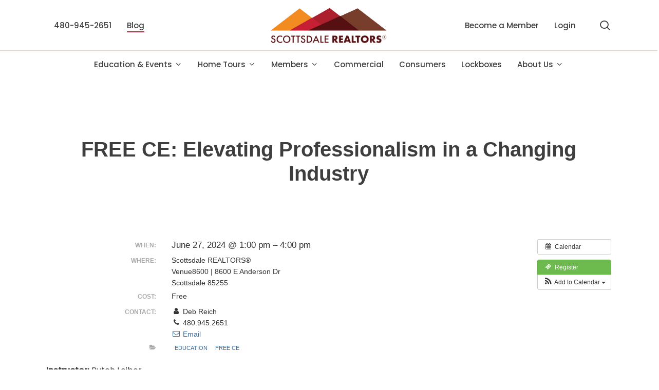

--- FILE ---
content_type: text/html; charset=UTF-8
request_url: https://www.scottsdalerealtors.org/event/free-ce-elevating-professionalism-in-a-changing-industry/
body_size: 25388
content:
<!doctype html>
<html lang="en-US" class="no-js">
<head>
	<meta charset="UTF-8">
	<meta name="viewport" content="width=device-width, initial-scale=1, maximum-scale=1, user-scalable=0" /><meta name='robots' content='index, follow, max-image-preview:large, max-snippet:-1, max-video-preview:-1' />
	<style>img:is([sizes="auto" i], [sizes^="auto," i]) { contain-intrinsic-size: 3000px 1500px }</style>
	
	<!-- This site is optimized with the Yoast SEO plugin v26.8 - https://yoast.com/product/yoast-seo-wordpress/ -->
	<title>FREE CE: Elevating Professionalism in a Changing Industry - Scottsdale REALTORS®</title>
	<link rel="canonical" href="https://www.scottsdalerealtors.org/event/free-ce-elevating-professionalism-in-a-changing-industry/" />
	<meta property="og:locale" content="en_US" />
	<meta property="og:type" content="article" />
	<meta property="og:title" content="FREE CE: Elevating Professionalism in a Changing Industry - Scottsdale REALTORS®" />
	<meta property="og:description" content="When:  June 27, 2024 @ 1:00 pm – 4:00 pm     Where:  Scottsdale REALTORS®, Venue8600 | 8600 E Anderson Dr, Scottsdale 85255   Instructor: Butch Leiber CE Hours: 3 Commissioner&#8217;s Standards Cost: FREE to Members | Non-Members $20.00 REALTORS® have a Code of Ethics to follow. Licensees in the state must abide by..." />
	<meta property="og:url" content="https://www.scottsdalerealtors.org/event/free-ce-elevating-professionalism-in-a-changing-industry/" />
	<meta property="og:site_name" content="Scottsdale REALTORS®" />
	<meta property="article:modified_time" content="2024-07-22T15:10:06+00:00" />
	<meta name="twitter:card" content="summary_large_image" />
	<meta name="twitter:label1" content="Est. reading time" />
	<meta name="twitter:data1" content="2 minutes" />
	<script type="application/ld+json" class="yoast-schema-graph">{"@context":"https://schema.org","@graph":[{"@type":"WebPage","@id":"https://www.scottsdalerealtors.org/event/free-ce-elevating-professionalism-in-a-changing-industry/","url":"https://www.scottsdalerealtors.org/event/free-ce-elevating-professionalism-in-a-changing-industry/","name":"FREE CE: Elevating Professionalism in a Changing Industry - Scottsdale REALTORS®","isPartOf":{"@id":"https://www.scottsdalerealtors.org/#website"},"datePublished":"2023-10-23T22:17:38+00:00","dateModified":"2024-07-22T15:10:06+00:00","breadcrumb":{"@id":"https://www.scottsdalerealtors.org/event/free-ce-elevating-professionalism-in-a-changing-industry/#breadcrumb"},"inLanguage":"en-US","potentialAction":[{"@type":"ReadAction","target":["https://www.scottsdalerealtors.org/event/free-ce-elevating-professionalism-in-a-changing-industry/"]}]},{"@type":"BreadcrumbList","@id":"https://www.scottsdalerealtors.org/event/free-ce-elevating-professionalism-in-a-changing-industry/#breadcrumb","itemListElement":[{"@type":"ListItem","position":1,"name":"Home","item":"https://www.scottsdalerealtors.org/"},{"@type":"ListItem","position":2,"name":"Events","item":"https://www.scottsdalerealtors.org/event/"},{"@type":"ListItem","position":3,"name":"FREE CE: Elevating Professionalism in a Changing Industry"}]},{"@type":"WebSite","@id":"https://www.scottsdalerealtors.org/#website","url":"https://www.scottsdalerealtors.org/","name":"Scottsdale REALTORS®","description":"The Scottsdale Area Association of REALTORS® (SAAR) is a 501(c)(6) non-profit trade association serving over 8,500 REALTOR® members and 350 Affiliate members.","potentialAction":[{"@type":"SearchAction","target":{"@type":"EntryPoint","urlTemplate":"https://www.scottsdalerealtors.org/?s={search_term_string}"},"query-input":{"@type":"PropertyValueSpecification","valueRequired":true,"valueName":"search_term_string"}}],"inLanguage":"en-US"}]}</script>
	<!-- / Yoast SEO plugin. -->


<link rel='dns-prefetch' href='//www.scottsdalerealtors.org' />
<link rel='dns-prefetch' href='//fonts.googleapis.com' />
<link rel="alternate" type="application/rss+xml" title="Scottsdale REALTORS® &raquo; Feed" href="https://www.scottsdalerealtors.org/feed/" />
<link rel="alternate" type="application/rss+xml" title="Scottsdale REALTORS® &raquo; Comments Feed" href="https://www.scottsdalerealtors.org/comments/feed/" />
<script type="text/javascript">
/* <![CDATA[ */
window._wpemojiSettings = {"baseUrl":"https:\/\/s.w.org\/images\/core\/emoji\/16.0.1\/72x72\/","ext":".png","svgUrl":"https:\/\/s.w.org\/images\/core\/emoji\/16.0.1\/svg\/","svgExt":".svg","source":{"concatemoji":"https:\/\/www.scottsdalerealtors.org\/wp-includes\/js\/wp-emoji-release.min.js?ver=9ce1dfc596dc0db3fe9492b0e6e43dfc"}};
/*! This file is auto-generated */
!function(s,n){var o,i,e;function c(e){try{var t={supportTests:e,timestamp:(new Date).valueOf()};sessionStorage.setItem(o,JSON.stringify(t))}catch(e){}}function p(e,t,n){e.clearRect(0,0,e.canvas.width,e.canvas.height),e.fillText(t,0,0);var t=new Uint32Array(e.getImageData(0,0,e.canvas.width,e.canvas.height).data),a=(e.clearRect(0,0,e.canvas.width,e.canvas.height),e.fillText(n,0,0),new Uint32Array(e.getImageData(0,0,e.canvas.width,e.canvas.height).data));return t.every(function(e,t){return e===a[t]})}function u(e,t){e.clearRect(0,0,e.canvas.width,e.canvas.height),e.fillText(t,0,0);for(var n=e.getImageData(16,16,1,1),a=0;a<n.data.length;a++)if(0!==n.data[a])return!1;return!0}function f(e,t,n,a){switch(t){case"flag":return n(e,"\ud83c\udff3\ufe0f\u200d\u26a7\ufe0f","\ud83c\udff3\ufe0f\u200b\u26a7\ufe0f")?!1:!n(e,"\ud83c\udde8\ud83c\uddf6","\ud83c\udde8\u200b\ud83c\uddf6")&&!n(e,"\ud83c\udff4\udb40\udc67\udb40\udc62\udb40\udc65\udb40\udc6e\udb40\udc67\udb40\udc7f","\ud83c\udff4\u200b\udb40\udc67\u200b\udb40\udc62\u200b\udb40\udc65\u200b\udb40\udc6e\u200b\udb40\udc67\u200b\udb40\udc7f");case"emoji":return!a(e,"\ud83e\udedf")}return!1}function g(e,t,n,a){var r="undefined"!=typeof WorkerGlobalScope&&self instanceof WorkerGlobalScope?new OffscreenCanvas(300,150):s.createElement("canvas"),o=r.getContext("2d",{willReadFrequently:!0}),i=(o.textBaseline="top",o.font="600 32px Arial",{});return e.forEach(function(e){i[e]=t(o,e,n,a)}),i}function t(e){var t=s.createElement("script");t.src=e,t.defer=!0,s.head.appendChild(t)}"undefined"!=typeof Promise&&(o="wpEmojiSettingsSupports",i=["flag","emoji"],n.supports={everything:!0,everythingExceptFlag:!0},e=new Promise(function(e){s.addEventListener("DOMContentLoaded",e,{once:!0})}),new Promise(function(t){var n=function(){try{var e=JSON.parse(sessionStorage.getItem(o));if("object"==typeof e&&"number"==typeof e.timestamp&&(new Date).valueOf()<e.timestamp+604800&&"object"==typeof e.supportTests)return e.supportTests}catch(e){}return null}();if(!n){if("undefined"!=typeof Worker&&"undefined"!=typeof OffscreenCanvas&&"undefined"!=typeof URL&&URL.createObjectURL&&"undefined"!=typeof Blob)try{var e="postMessage("+g.toString()+"("+[JSON.stringify(i),f.toString(),p.toString(),u.toString()].join(",")+"));",a=new Blob([e],{type:"text/javascript"}),r=new Worker(URL.createObjectURL(a),{name:"wpTestEmojiSupports"});return void(r.onmessage=function(e){c(n=e.data),r.terminate(),t(n)})}catch(e){}c(n=g(i,f,p,u))}t(n)}).then(function(e){for(var t in e)n.supports[t]=e[t],n.supports.everything=n.supports.everything&&n.supports[t],"flag"!==t&&(n.supports.everythingExceptFlag=n.supports.everythingExceptFlag&&n.supports[t]);n.supports.everythingExceptFlag=n.supports.everythingExceptFlag&&!n.supports.flag,n.DOMReady=!1,n.readyCallback=function(){n.DOMReady=!0}}).then(function(){return e}).then(function(){var e;n.supports.everything||(n.readyCallback(),(e=n.source||{}).concatemoji?t(e.concatemoji):e.wpemoji&&e.twemoji&&(t(e.twemoji),t(e.wpemoji)))}))}((window,document),window._wpemojiSettings);
/* ]]> */
</script>
<link rel='stylesheet' id='ai1ec_style-css' href='//www.scottsdalerealtors.org/wp-content/plugins/all-in-one-event-calendar/cache/028ebe57_ai1ec_parsed_css.css?ver=3.0.0' type='text/css' media='all' />
<link rel='stylesheet' id='vc_extensions_admin_individual_hotspot-css' href='https://www.scottsdalerealtors.org/wp-content/plugins/vc-extensions-hotspot/css/admin_icon.css?ver=9ce1dfc596dc0db3fe9492b0e6e43dfc' type='text/css' media='all' />
<link rel='stylesheet' id='ga_appointments_calendar_css-css' href='https://www.scottsdalerealtors.org/wp-content/plugins/gAppointments/assets/calendar.css?ver=1.2.6' type='text/css' media='all' />
<link rel='stylesheet' id='ga_appointments_schedule_css-css' href='https://www.scottsdalerealtors.org/wp-content/plugins/gAppointments/assets/schedule.css?ver=1.2.6' type='text/css' media='all' />
<link rel='stylesheet' id='ga_appointments_calendar_css_grid-css' href='https://www.scottsdalerealtors.org/wp-content/plugins/gAppointments/assets/grid.css?ver=1.2.6' type='text/css' media='all' />
<link rel='stylesheet' id='dashicons-css' href='https://www.scottsdalerealtors.org/wp-includes/css/dashicons.min.css?ver=9ce1dfc596dc0db3fe9492b0e6e43dfc' type='text/css' media='all' />
<link rel='stylesheet' id='ga-font-awesome-css' href='https://www.scottsdalerealtors.org/wp-content/plugins/gAppointments/assets/font-awesome.min.css?ver=1.2.6' type='text/css' media='all' />
<style id='wp-emoji-styles-inline-css' type='text/css'>

	img.wp-smiley, img.emoji {
		display: inline !important;
		border: none !important;
		box-shadow: none !important;
		height: 1em !important;
		width: 1em !important;
		margin: 0 0.07em !important;
		vertical-align: -0.1em !important;
		background: none !important;
		padding: 0 !important;
	}
</style>
<link rel='stylesheet' id='wp-block-library-css' href='https://www.scottsdalerealtors.org/wp-includes/css/dist/block-library/style.min.css?ver=9ce1dfc596dc0db3fe9492b0e6e43dfc' type='text/css' media='all' />
<style id='global-styles-inline-css' type='text/css'>
:root{--wp--preset--aspect-ratio--square: 1;--wp--preset--aspect-ratio--4-3: 4/3;--wp--preset--aspect-ratio--3-4: 3/4;--wp--preset--aspect-ratio--3-2: 3/2;--wp--preset--aspect-ratio--2-3: 2/3;--wp--preset--aspect-ratio--16-9: 16/9;--wp--preset--aspect-ratio--9-16: 9/16;--wp--preset--color--black: #000000;--wp--preset--color--cyan-bluish-gray: #abb8c3;--wp--preset--color--white: #ffffff;--wp--preset--color--pale-pink: #f78da7;--wp--preset--color--vivid-red: #cf2e2e;--wp--preset--color--luminous-vivid-orange: #ff6900;--wp--preset--color--luminous-vivid-amber: #fcb900;--wp--preset--color--light-green-cyan: #7bdcb5;--wp--preset--color--vivid-green-cyan: #00d084;--wp--preset--color--pale-cyan-blue: #8ed1fc;--wp--preset--color--vivid-cyan-blue: #0693e3;--wp--preset--color--vivid-purple: #9b51e0;--wp--preset--gradient--vivid-cyan-blue-to-vivid-purple: linear-gradient(135deg,rgba(6,147,227,1) 0%,rgb(155,81,224) 100%);--wp--preset--gradient--light-green-cyan-to-vivid-green-cyan: linear-gradient(135deg,rgb(122,220,180) 0%,rgb(0,208,130) 100%);--wp--preset--gradient--luminous-vivid-amber-to-luminous-vivid-orange: linear-gradient(135deg,rgba(252,185,0,1) 0%,rgba(255,105,0,1) 100%);--wp--preset--gradient--luminous-vivid-orange-to-vivid-red: linear-gradient(135deg,rgba(255,105,0,1) 0%,rgb(207,46,46) 100%);--wp--preset--gradient--very-light-gray-to-cyan-bluish-gray: linear-gradient(135deg,rgb(238,238,238) 0%,rgb(169,184,195) 100%);--wp--preset--gradient--cool-to-warm-spectrum: linear-gradient(135deg,rgb(74,234,220) 0%,rgb(151,120,209) 20%,rgb(207,42,186) 40%,rgb(238,44,130) 60%,rgb(251,105,98) 80%,rgb(254,248,76) 100%);--wp--preset--gradient--blush-light-purple: linear-gradient(135deg,rgb(255,206,236) 0%,rgb(152,150,240) 100%);--wp--preset--gradient--blush-bordeaux: linear-gradient(135deg,rgb(254,205,165) 0%,rgb(254,45,45) 50%,rgb(107,0,62) 100%);--wp--preset--gradient--luminous-dusk: linear-gradient(135deg,rgb(255,203,112) 0%,rgb(199,81,192) 50%,rgb(65,88,208) 100%);--wp--preset--gradient--pale-ocean: linear-gradient(135deg,rgb(255,245,203) 0%,rgb(182,227,212) 50%,rgb(51,167,181) 100%);--wp--preset--gradient--electric-grass: linear-gradient(135deg,rgb(202,248,128) 0%,rgb(113,206,126) 100%);--wp--preset--gradient--midnight: linear-gradient(135deg,rgb(2,3,129) 0%,rgb(40,116,252) 100%);--wp--preset--font-size--small: 13px;--wp--preset--font-size--medium: 20px;--wp--preset--font-size--large: 36px;--wp--preset--font-size--x-large: 42px;--wp--preset--spacing--20: 0.44rem;--wp--preset--spacing--30: 0.67rem;--wp--preset--spacing--40: 1rem;--wp--preset--spacing--50: 1.5rem;--wp--preset--spacing--60: 2.25rem;--wp--preset--spacing--70: 3.38rem;--wp--preset--spacing--80: 5.06rem;--wp--preset--shadow--natural: 6px 6px 9px rgba(0, 0, 0, 0.2);--wp--preset--shadow--deep: 12px 12px 50px rgba(0, 0, 0, 0.4);--wp--preset--shadow--sharp: 6px 6px 0px rgba(0, 0, 0, 0.2);--wp--preset--shadow--outlined: 6px 6px 0px -3px rgba(255, 255, 255, 1), 6px 6px rgba(0, 0, 0, 1);--wp--preset--shadow--crisp: 6px 6px 0px rgba(0, 0, 0, 1);}:root { --wp--style--global--content-size: 1300px;--wp--style--global--wide-size: 1300px; }:where(body) { margin: 0; }.wp-site-blocks > .alignleft { float: left; margin-right: 2em; }.wp-site-blocks > .alignright { float: right; margin-left: 2em; }.wp-site-blocks > .aligncenter { justify-content: center; margin-left: auto; margin-right: auto; }:where(.is-layout-flex){gap: 0.5em;}:where(.is-layout-grid){gap: 0.5em;}.is-layout-flow > .alignleft{float: left;margin-inline-start: 0;margin-inline-end: 2em;}.is-layout-flow > .alignright{float: right;margin-inline-start: 2em;margin-inline-end: 0;}.is-layout-flow > .aligncenter{margin-left: auto !important;margin-right: auto !important;}.is-layout-constrained > .alignleft{float: left;margin-inline-start: 0;margin-inline-end: 2em;}.is-layout-constrained > .alignright{float: right;margin-inline-start: 2em;margin-inline-end: 0;}.is-layout-constrained > .aligncenter{margin-left: auto !important;margin-right: auto !important;}.is-layout-constrained > :where(:not(.alignleft):not(.alignright):not(.alignfull)){max-width: var(--wp--style--global--content-size);margin-left: auto !important;margin-right: auto !important;}.is-layout-constrained > .alignwide{max-width: var(--wp--style--global--wide-size);}body .is-layout-flex{display: flex;}.is-layout-flex{flex-wrap: wrap;align-items: center;}.is-layout-flex > :is(*, div){margin: 0;}body .is-layout-grid{display: grid;}.is-layout-grid > :is(*, div){margin: 0;}body{padding-top: 0px;padding-right: 0px;padding-bottom: 0px;padding-left: 0px;}:root :where(.wp-element-button, .wp-block-button__link){background-color: #32373c;border-width: 0;color: #fff;font-family: inherit;font-size: inherit;line-height: inherit;padding: calc(0.667em + 2px) calc(1.333em + 2px);text-decoration: none;}.has-black-color{color: var(--wp--preset--color--black) !important;}.has-cyan-bluish-gray-color{color: var(--wp--preset--color--cyan-bluish-gray) !important;}.has-white-color{color: var(--wp--preset--color--white) !important;}.has-pale-pink-color{color: var(--wp--preset--color--pale-pink) !important;}.has-vivid-red-color{color: var(--wp--preset--color--vivid-red) !important;}.has-luminous-vivid-orange-color{color: var(--wp--preset--color--luminous-vivid-orange) !important;}.has-luminous-vivid-amber-color{color: var(--wp--preset--color--luminous-vivid-amber) !important;}.has-light-green-cyan-color{color: var(--wp--preset--color--light-green-cyan) !important;}.has-vivid-green-cyan-color{color: var(--wp--preset--color--vivid-green-cyan) !important;}.has-pale-cyan-blue-color{color: var(--wp--preset--color--pale-cyan-blue) !important;}.has-vivid-cyan-blue-color{color: var(--wp--preset--color--vivid-cyan-blue) !important;}.has-vivid-purple-color{color: var(--wp--preset--color--vivid-purple) !important;}.has-black-background-color{background-color: var(--wp--preset--color--black) !important;}.has-cyan-bluish-gray-background-color{background-color: var(--wp--preset--color--cyan-bluish-gray) !important;}.has-white-background-color{background-color: var(--wp--preset--color--white) !important;}.has-pale-pink-background-color{background-color: var(--wp--preset--color--pale-pink) !important;}.has-vivid-red-background-color{background-color: var(--wp--preset--color--vivid-red) !important;}.has-luminous-vivid-orange-background-color{background-color: var(--wp--preset--color--luminous-vivid-orange) !important;}.has-luminous-vivid-amber-background-color{background-color: var(--wp--preset--color--luminous-vivid-amber) !important;}.has-light-green-cyan-background-color{background-color: var(--wp--preset--color--light-green-cyan) !important;}.has-vivid-green-cyan-background-color{background-color: var(--wp--preset--color--vivid-green-cyan) !important;}.has-pale-cyan-blue-background-color{background-color: var(--wp--preset--color--pale-cyan-blue) !important;}.has-vivid-cyan-blue-background-color{background-color: var(--wp--preset--color--vivid-cyan-blue) !important;}.has-vivid-purple-background-color{background-color: var(--wp--preset--color--vivid-purple) !important;}.has-black-border-color{border-color: var(--wp--preset--color--black) !important;}.has-cyan-bluish-gray-border-color{border-color: var(--wp--preset--color--cyan-bluish-gray) !important;}.has-white-border-color{border-color: var(--wp--preset--color--white) !important;}.has-pale-pink-border-color{border-color: var(--wp--preset--color--pale-pink) !important;}.has-vivid-red-border-color{border-color: var(--wp--preset--color--vivid-red) !important;}.has-luminous-vivid-orange-border-color{border-color: var(--wp--preset--color--luminous-vivid-orange) !important;}.has-luminous-vivid-amber-border-color{border-color: var(--wp--preset--color--luminous-vivid-amber) !important;}.has-light-green-cyan-border-color{border-color: var(--wp--preset--color--light-green-cyan) !important;}.has-vivid-green-cyan-border-color{border-color: var(--wp--preset--color--vivid-green-cyan) !important;}.has-pale-cyan-blue-border-color{border-color: var(--wp--preset--color--pale-cyan-blue) !important;}.has-vivid-cyan-blue-border-color{border-color: var(--wp--preset--color--vivid-cyan-blue) !important;}.has-vivid-purple-border-color{border-color: var(--wp--preset--color--vivid-purple) !important;}.has-vivid-cyan-blue-to-vivid-purple-gradient-background{background: var(--wp--preset--gradient--vivid-cyan-blue-to-vivid-purple) !important;}.has-light-green-cyan-to-vivid-green-cyan-gradient-background{background: var(--wp--preset--gradient--light-green-cyan-to-vivid-green-cyan) !important;}.has-luminous-vivid-amber-to-luminous-vivid-orange-gradient-background{background: var(--wp--preset--gradient--luminous-vivid-amber-to-luminous-vivid-orange) !important;}.has-luminous-vivid-orange-to-vivid-red-gradient-background{background: var(--wp--preset--gradient--luminous-vivid-orange-to-vivid-red) !important;}.has-very-light-gray-to-cyan-bluish-gray-gradient-background{background: var(--wp--preset--gradient--very-light-gray-to-cyan-bluish-gray) !important;}.has-cool-to-warm-spectrum-gradient-background{background: var(--wp--preset--gradient--cool-to-warm-spectrum) !important;}.has-blush-light-purple-gradient-background{background: var(--wp--preset--gradient--blush-light-purple) !important;}.has-blush-bordeaux-gradient-background{background: var(--wp--preset--gradient--blush-bordeaux) !important;}.has-luminous-dusk-gradient-background{background: var(--wp--preset--gradient--luminous-dusk) !important;}.has-pale-ocean-gradient-background{background: var(--wp--preset--gradient--pale-ocean) !important;}.has-electric-grass-gradient-background{background: var(--wp--preset--gradient--electric-grass) !important;}.has-midnight-gradient-background{background: var(--wp--preset--gradient--midnight) !important;}.has-small-font-size{font-size: var(--wp--preset--font-size--small) !important;}.has-medium-font-size{font-size: var(--wp--preset--font-size--medium) !important;}.has-large-font-size{font-size: var(--wp--preset--font-size--large) !important;}.has-x-large-font-size{font-size: var(--wp--preset--font-size--x-large) !important;}
:where(.wp-block-post-template.is-layout-flex){gap: 1.25em;}:where(.wp-block-post-template.is-layout-grid){gap: 1.25em;}
:where(.wp-block-columns.is-layout-flex){gap: 2em;}:where(.wp-block-columns.is-layout-grid){gap: 2em;}
:root :where(.wp-block-pullquote){font-size: 1.5em;line-height: 1.6;}
</style>
<link rel='stylesheet' id='rs-plugin-settings-css' href='https://www.scottsdalerealtors.org/wp-content/plugins/revslider/public/assets/css/rs6.css?ver=6.3.4' type='text/css' media='all' />
<style id='rs-plugin-settings-inline-css' type='text/css'>
#rs-demo-id {}
</style>
<link rel='stylesheet' id='font-awesome-css' href='https://www.scottsdalerealtors.org/wp-content/themes/salient/css/font-awesome-legacy.min.css?ver=4.7.1' type='text/css' media='all' />
<link rel='stylesheet' id='salient-grid-system-css' href='https://www.scottsdalerealtors.org/wp-content/themes/salient/css/build/grid-system.css?ver=17.2.0' type='text/css' media='all' />
<link rel='stylesheet' id='main-styles-css' href='https://www.scottsdalerealtors.org/wp-content/themes/salient/css/build/style.css?ver=17.2.0' type='text/css' media='all' />
<link rel='stylesheet' id='nectar-header-layout-centered-bottom-bar-css' href='https://www.scottsdalerealtors.org/wp-content/themes/salient/css/build/header/header-layout-centered-bottom-bar.css?ver=17.2.0' type='text/css' media='all' />
<link rel='stylesheet' id='nectar-single-styles-css' href='https://www.scottsdalerealtors.org/wp-content/themes/salient/css/build/single.css?ver=17.2.0' type='text/css' media='all' />
<link rel='stylesheet' id='nectar_default_font_open_sans-css' href='https://fonts.googleapis.com/css?family=Open+Sans%3A300%2C400%2C600%2C700&#038;subset=latin%2Clatin-ext' type='text/css' media='all' />
<link rel='stylesheet' id='responsive-css' href='https://www.scottsdalerealtors.org/wp-content/themes/salient/css/build/responsive.css?ver=17.2.0' type='text/css' media='all' />
<link rel='stylesheet' id='skin-material-css' href='https://www.scottsdalerealtors.org/wp-content/themes/salient/css/build/skin-material.css?ver=17.2.0' type='text/css' media='all' />
<link rel='stylesheet' id='salient-wp-menu-dynamic-css' href='https://www.scottsdalerealtors.org/wp-content/uploads/salient/menu-dynamic.css?ver=50127' type='text/css' media='all' />
<link rel='stylesheet' id='dynamic-css-css' href='https://www.scottsdalerealtors.org/wp-content/themes/salient/css/salient-dynamic-styles.css?ver=8905' type='text/css' media='all' />
<style id='dynamic-css-inline-css' type='text/css'>
@media only screen and (min-width:1000px){body #ajax-content-wrap.no-scroll{min-height:calc(100vh - 149px);height:calc(100vh - 149px)!important;}}@media only screen and (min-width:1000px){#page-header-wrap.fullscreen-header,#page-header-wrap.fullscreen-header #page-header-bg,html:not(.nectar-box-roll-loaded) .nectar-box-roll > #page-header-bg.fullscreen-header,.nectar_fullscreen_zoom_recent_projects,#nectar_fullscreen_rows:not(.afterLoaded) > div{height:calc(100vh - 148px);}.wpb_row.vc_row-o-full-height.top-level,.wpb_row.vc_row-o-full-height.top-level > .col.span_12{min-height:calc(100vh - 148px);}html:not(.nectar-box-roll-loaded) .nectar-box-roll > #page-header-bg.fullscreen-header{top:149px;}.nectar-slider-wrap[data-fullscreen="true"]:not(.loaded),.nectar-slider-wrap[data-fullscreen="true"]:not(.loaded) .swiper-container{height:calc(100vh - 147px)!important;}.admin-bar .nectar-slider-wrap[data-fullscreen="true"]:not(.loaded),.admin-bar .nectar-slider-wrap[data-fullscreen="true"]:not(.loaded) .swiper-container{height:calc(100vh - 147px - 32px)!important;}}.admin-bar[class*="page-template-template-no-header"] .wpb_row.vc_row-o-full-height.top-level,.admin-bar[class*="page-template-template-no-header"] .wpb_row.vc_row-o-full-height.top-level > .col.span_12{min-height:calc(100vh - 32px);}body[class*="page-template-template-no-header"] .wpb_row.vc_row-o-full-height.top-level,body[class*="page-template-template-no-header"] .wpb_row.vc_row-o-full-height.top-level > .col.span_12{min-height:100vh;}@media only screen and (max-width:999px){.using-mobile-browser #nectar_fullscreen_rows:not(.afterLoaded):not([data-mobile-disable="on"]) > div{height:calc(100vh - 116px);}.using-mobile-browser .wpb_row.vc_row-o-full-height.top-level,.using-mobile-browser .wpb_row.vc_row-o-full-height.top-level > .col.span_12,[data-permanent-transparent="1"].using-mobile-browser .wpb_row.vc_row-o-full-height.top-level,[data-permanent-transparent="1"].using-mobile-browser .wpb_row.vc_row-o-full-height.top-level > .col.span_12{min-height:calc(100vh - 116px);}html:not(.nectar-box-roll-loaded) .nectar-box-roll > #page-header-bg.fullscreen-header,.nectar_fullscreen_zoom_recent_projects,.nectar-slider-wrap[data-fullscreen="true"]:not(.loaded),.nectar-slider-wrap[data-fullscreen="true"]:not(.loaded) .swiper-container,#nectar_fullscreen_rows:not(.afterLoaded):not([data-mobile-disable="on"]) > div{height:calc(100vh - 63px);}.wpb_row.vc_row-o-full-height.top-level,.wpb_row.vc_row-o-full-height.top-level > .col.span_12{min-height:calc(100vh - 63px);}body[data-transparent-header="false"] #ajax-content-wrap.no-scroll{min-height:calc(100vh - 63px);height:calc(100vh - 63px);}}.screen-reader-text,.nectar-skip-to-content:not(:focus){border:0;clip:rect(1px,1px,1px,1px);clip-path:inset(50%);height:1px;margin:-1px;overflow:hidden;padding:0;position:absolute!important;width:1px;word-wrap:normal!important;}.row .col img:not([srcset]){width:auto;}.row .col img.img-with-animation.nectar-lazy:not([srcset]){width:100%;}
.post-template-default.single.single-post .blog-title .meta-category {
    display: none;
}

@media only screen and (max-width: 768px) {
    #slide-out-widget-area.fullscreen-split .inner>.container {
        padding-top: 110px !important;
    }
}
</style>
<link rel='stylesheet' id='salient-child-style-css' href='https://www.scottsdalerealtors.org/wp-content/themes/salient-child/style.css?ver=17.2.0' type='text/css' media='all' />
<link rel='stylesheet' id='bsf-Defaults-css' href='https://www.scottsdalerealtors.org/wp-content/uploads/smile_fonts/Defaults/Defaults.css?ver=3.19.7' type='text/css' media='all' />
<link rel='stylesheet' id='redux-google-fonts-salient_redux-css' href='https://fonts.googleapis.com/css?family=Poppins%3A500%2C400&#038;ver=9ce1dfc596dc0db3fe9492b0e6e43dfc' type='text/css' media='all' />
<script type="text/javascript" src="https://www.scottsdalerealtors.org/wp-includes/js/jquery/jquery.min.js?ver=3.7.1" id="jquery-core-js"></script>
<script type="text/javascript" src="https://www.scottsdalerealtors.org/wp-includes/js/jquery/jquery-migrate.min.js?ver=3.4.1" id="jquery-migrate-js"></script>
<script type="text/javascript" src="https://www.scottsdalerealtors.org/wp-content/plugins/gravityforms/js/chosen.jquery.min.js?ver=2.9.25" id="gform_chosen-js"></script>
<script type="text/javascript" src="https://www.scottsdalerealtors.org/?ai1ec_render_js=event.js&amp;is_backend=false&amp;ver=3.0.0" id="ai1ec_requirejs-js"></script>
<script type="text/javascript" src="https://www.scottsdalerealtors.org/wp-content/plugins/revslider/public/assets/js/rbtools.min.js?ver=6.3.4" id="tp-tools-js"></script>
<script type="text/javascript" src="https://www.scottsdalerealtors.org/wp-content/plugins/revslider/public/assets/js/rs6.min.js?ver=6.3.4" id="revmin-js"></script>
<script></script><link rel="https://api.w.org/" href="https://www.scottsdalerealtors.org/wp-json/" /><link rel="EditURI" type="application/rsd+xml" title="RSD" href="https://www.scottsdalerealtors.org/xmlrpc.php?rsd" />

<link rel='shortlink' href='https://www.scottsdalerealtors.org/?p=33615' />
<link rel="alternate" title="oEmbed (JSON)" type="application/json+oembed" href="https://www.scottsdalerealtors.org/wp-json/oembed/1.0/embed?url=https%3A%2F%2Fwww.scottsdalerealtors.org%2Fevent%2Ffree-ce-elevating-professionalism-in-a-changing-industry%2F" />
<link rel="alternate" title="oEmbed (XML)" type="text/xml+oembed" href="https://www.scottsdalerealtors.org/wp-json/oembed/1.0/embed?url=https%3A%2F%2Fwww.scottsdalerealtors.org%2Fevent%2Ffree-ce-elevating-professionalism-in-a-changing-industry%2F&#038;format=xml" />
<meta property="og:url" content="https://www.scottsdalerealtors.org/event/free-ce-elevating-professionalism-in-a-changing-industry/" />
<meta property="og:title" content="FREE CE: Elevating Professionalism in a Changing Industry (2024-06-27)" />
<meta property="og:type" content="article" />
<meta property="og:description" content="Instructor: Butch Leiber CE Hours: 3 Commissioner&amp;#8217;s Standards Cost: FREE to Members | Non-Members $20.00  REALTORS® have a Code of Ethics to follow. Licensees in the state must abide by state law and Commissioner&amp;#8217;s Standards. So, why does it seem like no one is paying attention? Wha" />
<meta property="og:image" content="" />
<meta name="twitter:card" content="summary" />
<meta name="twitter:title" content="FREE CE: Elevating Professionalism in a Changing Industry (2024-06-27)" />
<meta name="twitter:description" content="Instructor: Butch Leiber CE Hours: 3 Commissioner&amp;#8217;s Standards Cost: FREE to Members | Non-Members $20.00  REALTORS® have a Code of Ethics to follow. Licensees in the state must abide by state law and Commissioner&amp;#8217;s Standards. So, why does it seem like no one is paying attention? Wha" />
<meta name="twitter:image" content="" />
<!-- Google Tag Manager -->
<script>(function(w,d,s,l,i){w[l]=w[l]||[];w[l].push({'gtm.start':
new Date().getTime(),event:'gtm.js'});var f=d.getElementsByTagName(s)[0],
j=d.createElement(s),dl=l!='dataLayer'?'&l='+l:'';j.async=true;j.src=
'https://www.googletagmanager.com/gtm.js?id='+i+dl;f.parentNode.insertBefore(j,f);
})(window,document,'script','dataLayer','GTM-TSPHX95');</script>
<!-- End Google Tag Manager -->
<meta name="facebook-domain-verification" content="nk70eyklwfbdrqocmp01s8gyl1c0po" /><script type='text/javascript'>
var tminusnow = '{"now":"1\/22\/2026 19:33:17"}';
</script><!-- Stream WordPress user activity plugin v4.1.1 -->
<script type="text/javascript"> var root = document.getElementsByTagName( "html" )[0]; root.setAttribute( "class", "js" ); </script>		<style>
			.ga_provider_page {
				display: none !important;
			}

			.ga_customer_page {
				display: none !important;
			}

			.ga_appointments_calendar_header,
			.ga_monthly_schedule_wrapper table thead,
			.ga_monthly_schedule_wrapper table thead th {
				background: #7C9299 !important;
			}

			.ga_wrapper_small .ga_monthly_schedule_wrapper td.selected,
			.ga_wrapper_small .ga_monthly_schedule_wrapper td.day_available:hover {
				color: #7C9299 !important;
			}

			.ga_wrapper_small .ga_monthly_schedule_wrapper td.day_available:hover span,
			.ga_wrapper_small .ga_monthly_schedule_wrapper td.selected span,
			.ga_wrapper_medium .ga_monthly_schedule_wrapper td.day_available:hover span,
			.ga_wrapper_medium .ga_monthly_schedule_wrapper td.selected span,
			.ga_wrapper_large .ga_monthly_schedule_wrapper td.day_available:hover span,
			.ga_wrapper_large .ga_monthly_schedule_wrapper td.selected span {
				background: #1dd59a !important;
				border: 2px solid #1dd59a !important;
			}

			.ga_wrapper_small .ga_monthly_schedule_wrapper td.ga_today span,
			.ga_wrapper_medium .ga_monthly_schedule_wrapper td.ga_today span,
			.ga_wrapper_large .ga_monthly_schedule_wrapper td.ga_today span {
				border: 2px solid #1dd59a !important;
			}

			#no_time_slots i {
				color: #1dd59a !important;
			}

			.ga_appointments_calendar_header h3,
			.ga_appointments_calendar_header .arrow-left,
			.ga_appointments_calendar_header .arrow-right,
			.ga_monthly_schedule_wrapper thead th {
				color: #ffffff !important;
			}

			.ga_monthly_schedule_wrapper td {
				background: #f1f3f6 !important;
			}

			.ga_monthly_schedule_wrapper.ga_spinner:before {
				background: rgba(250, 250, 250, 0.3) !important;
			}

			.ga_monthly_schedule_wrapper.ga_spinner:after {
				border-color: #1dd59a transparent transparent !important;
			}

			.ga_monthly_schedule_wrapper td {
				border-color: rgba(38, 84, 124 ,0.07) !important;
			}

			.ga_monthly_schedule_wrapper td {
				color: #6D8298 !important;
			}

			.ga_wrapper_small .ga_monthly_schedule_wrapper td.selected,
			.ga_wrapper_medium .ga_monthly_schedule_wrapper td.selected,
			.ga_wrapper_large .ga_monthly_schedule_wrapper td.selected {
				color: #ffffff !important;
			}

			.ga_wrapper_small .ga_monthly_schedule_wrapper td.day_available:hover,
			.ga_wrapper_medium .ga_monthly_schedule_wrapper td.day_available:hover,
			.ga_wrapper_large .ga_monthly_schedule_wrapper td.day_available:hover {
				color: #ffffff !important;
			}

			.ga_wrapper_small .ga_monthly_schedule_wrapper td.day_available,
			.ga_wrapper_medium .ga_monthly_schedule_wrapper td.day_available,
			.ga_wrapper_large .ga_monthly_schedule_wrapper td.day_available {
				background: #ffffff !important;
			}

			.ga_monthly_schedule_wrapper td.selected:after {
				border-color: #ffffff transparent transparent transparent !important;
			}

			#gappointments_calendar_slots label.time_slot {
				color: #6D8298 !important;
			}

			.ga_monthly_schedule_wrapper td.calendar_slots {
				background: #e4e8ea !important;
			}

			#gappointments_calendar_slots label.time_selected div {
				background: #1dd59a !important;
			}

			#gappointments_calendar_slots label.time_selected div {
				color: #ffffff !important;
			}

			#gappointments_calendar_slots .calendar_time_slots .slots-title,
			#no_time_slots span {
				color: #333333 !important;
			}


			.ga_monthly_schedule_wrapper td.calendar_slots {
				border: 1px solid rgba(0,0,0,0.03) !important;
			}

			.ajax-spinner-bars>div {
				background-color: #25363F !important;
			}

					</style>

<meta name="generator" content="Powered by WPBakery Page Builder - drag and drop page builder for WordPress."/>
<meta name="generator" content="Powered by Slider Revolution 6.3.4 - responsive, Mobile-Friendly Slider Plugin for WordPress with comfortable drag and drop interface." />
<link rel="icon" href="https://www.scottsdalerealtors.org/wp-content/uploads/2025/11/cropped-Scottsdale-REALTORS®-Logo-transparent_586x586-32x32.png" sizes="32x32" />
<link rel="icon" href="https://www.scottsdalerealtors.org/wp-content/uploads/2025/11/cropped-Scottsdale-REALTORS®-Logo-transparent_586x586-192x192.png" sizes="192x192" />
<link rel="apple-touch-icon" href="https://www.scottsdalerealtors.org/wp-content/uploads/2025/11/cropped-Scottsdale-REALTORS®-Logo-transparent_586x586-180x180.png" />
<meta name="msapplication-TileImage" content="https://www.scottsdalerealtors.org/wp-content/uploads/2025/11/cropped-Scottsdale-REALTORS®-Logo-transparent_586x586-270x270.png" />
<script type="text/javascript">function setREVStartSize(e){
			//window.requestAnimationFrame(function() {				 
				window.RSIW = window.RSIW===undefined ? window.innerWidth : window.RSIW;	
				window.RSIH = window.RSIH===undefined ? window.innerHeight : window.RSIH;	
				try {								
					var pw = document.getElementById(e.c).parentNode.offsetWidth,
						newh;
					pw = pw===0 || isNaN(pw) ? window.RSIW : pw;
					e.tabw = e.tabw===undefined ? 0 : parseInt(e.tabw);
					e.thumbw = e.thumbw===undefined ? 0 : parseInt(e.thumbw);
					e.tabh = e.tabh===undefined ? 0 : parseInt(e.tabh);
					e.thumbh = e.thumbh===undefined ? 0 : parseInt(e.thumbh);
					e.tabhide = e.tabhide===undefined ? 0 : parseInt(e.tabhide);
					e.thumbhide = e.thumbhide===undefined ? 0 : parseInt(e.thumbhide);
					e.mh = e.mh===undefined || e.mh=="" || e.mh==="auto" ? 0 : parseInt(e.mh,0);		
					if(e.layout==="fullscreen" || e.l==="fullscreen") 						
						newh = Math.max(e.mh,window.RSIH);					
					else{					
						e.gw = Array.isArray(e.gw) ? e.gw : [e.gw];
						for (var i in e.rl) if (e.gw[i]===undefined || e.gw[i]===0) e.gw[i] = e.gw[i-1];					
						e.gh = e.el===undefined || e.el==="" || (Array.isArray(e.el) && e.el.length==0)? e.gh : e.el;
						e.gh = Array.isArray(e.gh) ? e.gh : [e.gh];
						for (var i in e.rl) if (e.gh[i]===undefined || e.gh[i]===0) e.gh[i] = e.gh[i-1];
											
						var nl = new Array(e.rl.length),
							ix = 0,						
							sl;					
						e.tabw = e.tabhide>=pw ? 0 : e.tabw;
						e.thumbw = e.thumbhide>=pw ? 0 : e.thumbw;
						e.tabh = e.tabhide>=pw ? 0 : e.tabh;
						e.thumbh = e.thumbhide>=pw ? 0 : e.thumbh;					
						for (var i in e.rl) nl[i] = e.rl[i]<window.RSIW ? 0 : e.rl[i];
						sl = nl[0];									
						for (var i in nl) if (sl>nl[i] && nl[i]>0) { sl = nl[i]; ix=i;}															
						var m = pw>(e.gw[ix]+e.tabw+e.thumbw) ? 1 : (pw-(e.tabw+e.thumbw)) / (e.gw[ix]);					
						newh =  (e.gh[ix] * m) + (e.tabh + e.thumbh);
					}				
					if(window.rs_init_css===undefined) window.rs_init_css = document.head.appendChild(document.createElement("style"));					
					document.getElementById(e.c).height = newh+"px";
					window.rs_init_css.innerHTML += "#"+e.c+"_wrapper { height: "+newh+"px }";				
				} catch(e){
					console.log("Failure at Presize of Slider:" + e)
				}					   
			//});
		  };</script>
<noscript><style> .wpb_animate_when_almost_visible { opacity: 1; }</style></noscript>	<!-- Google tag (gtag.js) -->
	<script async src="https://www.googletagmanager.com/gtag/js?id=G-NHJLZKTE5T"></script>
		<script>
		window.dataLayer = window.dataLayer || [];
		function gtag(){dataLayer.push(arguments);}
		gtag('js', new Date());

		gtag('config', 'G-NHJLZKTE5T');
	</script>
</head>     <!-- <style>
        body {
            margin-top: 80px !important;
        }
        #custom-timer {
            z-index: -1;
            position: fixed;
            width: 100%;
            top: 0;
            background: #f7f7f7;
        }
		 #custom-timer strong {
			 font-weight: 500;
		 }
		 #custom-timer .jedi-dash_title {
			 left: 0;
			 top: 33px;
			 transform: none;
			 text-align: center;
			 width: 100%;
		 }
        #custom-timer .jedi-dashboard {
	    display: flex;
            transform: scale(0.8);
	    width: 280px;
	    height: 50px;
	    justify-content: space-between;
        }
        #custom-timer .tminus_countdown {
            position: absolute;
            top: 23px;
            left: 50%;
            transform: translateX(-50%);
        }
        #custom-timer p {
            width: 100%;
            text-align: center;
            padding-bottom: 48px;
            font-size: 14px;
            color: black;
        }
	#custom-timer .jedi-dash_title {
	    font-size: 11px;
	}
	@media only screen and (min-width: 1000px) and (max-width: 1200px) {
		#custom-timer {
			 z-index:200;
			 top:168px;
		}
	    body #header-outer[data-has-menu="true"][data-format="centered-menu-bottom-bar"][data-condense="true"] {
		padding-top: 70px;
	    }
	    body {
		margin-top: inherit !important;
	    }
	}
        @media only screen and (max-width: 998px) {
            #custom-timer {
                top: 64px;
                bottom: inherit;
				z-index:200;
            }
	    body {
		padding-top: 5px;
	    }
        }
    </style> -->
    <!-- <div id="custom-timer">
        <p class="align-center"><strong>2026 Member Dues Countdown</strong></p>
            </div> -->
<body class="wp-singular ai1ec_event-template-default single single-ai1ec_event postid-33615 wp-theme-salient wp-child-theme-salient-child material wpb-js-composer js-comp-ver-7.8.2 vc_responsive" data-footer-reveal="false" data-footer-reveal-shadow="none" data-header-format="centered-menu-bottom-bar" data-body-border="off" data-boxed-style="" data-header-breakpoint="1200" data-dropdown-style="minimal" data-cae="easeOutCubic" data-cad="750" data-megamenu-width="contained" data-aie="none" data-ls="fancybox" data-apte="standard" data-hhun="0" data-fancy-form-rcs="default" data-form-style="default" data-form-submit="regular" data-is="minimal" data-button-style="slightly_rounded_shadow" data-user-account-button="false" data-flex-cols="true" data-col-gap="default" data-header-inherit-rc="false" data-header-search="true" data-animated-anchors="true" data-ajax-transitions="false" data-full-width-header="false" data-slide-out-widget-area="true" data-slide-out-widget-area-style="fullscreen-split" data-user-set-ocm="off" data-loading-animation="none" data-bg-header="false" data-responsive="1" data-ext-responsive="true" data-ext-padding="90" data-header-resize="0" data-header-color="custom" data-transparent-header="false" data-cart="false" data-remove-m-parallax="" data-remove-m-video-bgs="" data-m-animate="0" data-force-header-trans-color="light" data-smooth-scrolling="0" data-permanent-transparent="false" >

	<script type="text/javascript">
	 (function(window, document) {

		document.documentElement.classList.remove("no-js");

		if(navigator.userAgent.match(/(Android|iPod|iPhone|iPad|BlackBerry|IEMobile|Opera Mini)/)) {
			document.body.className += " using-mobile-browser mobile ";
		}
		if(navigator.userAgent.match(/Mac/) && navigator.maxTouchPoints && navigator.maxTouchPoints > 2) {
			document.body.className += " using-ios-device ";
		}

		if( !("ontouchstart" in window) ) {

			var body = document.querySelector("body");
			var winW = window.innerWidth;
			var bodyW = body.clientWidth;

			if (winW > bodyW + 4) {
				body.setAttribute("style", "--scroll-bar-w: " + (winW - bodyW - 4) + "px");
			} else {
				body.setAttribute("style", "--scroll-bar-w: 0px");
			}
		}

	 })(window, document);
   </script><!-- Google Tag Manager (noscript) -->
<noscript><iframe src="https://www.googletagmanager.com/ns.html?id=GTM-TSPHX95"
height="0" width="0" style="display:none;visibility:hidden"></iframe></noscript>
<!-- End Google Tag Manager (noscript) --><a href="#ajax-content-wrap" class="nectar-skip-to-content">Skip to main content</a><div class="ocm-effect-wrap"><div class="ocm-effect-wrap-inner">	
	<div id="header-space"  data-header-mobile-fixed='1'></div> 
	
		<div id="header-outer" data-has-menu="true" data-has-buttons="yes" data-header-button_style="default" data-using-pr-menu="false" data-mobile-fixed="1" data-ptnm="false" data-lhe="animated_underline" data-user-set-bg="#ffffff" data-format="centered-menu-bottom-bar" data-menu-bottom-bar-align="center" data-permanent-transparent="false" data-megamenu-rt="0" data-remove-fixed="0" data-header-resize="0" data-cart="false" data-transparency-option="0" data-box-shadow="large" data-shrink-num="6" data-using-secondary="0" data-using-logo="1" data-logo-height="69" data-m-logo-height="40" data-padding="15" data-full-width="false" data-condense="true" >
		
<div id="search-outer" class="nectar">
	<div id="search">
		<div class="container">
			 <div id="search-box">
				 <div class="inner-wrap">
					 <div class="col span_12">
						  <form role="search" action="https://www.scottsdalerealtors.org/" method="GET">
														 <input type="text" name="s"  value="" aria-label="Search" placeholder="Search" />
							 
						<span>Hit enter to search or ESC to close</span>
												</form>
					</div><!--/span_12-->
				</div><!--/inner-wrap-->
			 </div><!--/search-box-->
			 <div id="close"><a href="#" role="button"><span class="screen-reader-text">Close Search</span>
				<span class="close-wrap"> <span class="close-line close-line1" role="presentation"></span> <span class="close-line close-line2" role="presentation"></span> </span>				 </a></div>
		 </div><!--/container-->
	</div><!--/search-->
</div><!--/search-outer-->

<header id="top">
	<div class="container">
		<div class="row">
			<div class="col span_3">
								<a id="logo" href="https://www.scottsdalerealtors.org" data-supplied-ml-starting-dark="false" data-supplied-ml-starting="false" data-supplied-ml="false" >
					<img class="stnd skip-lazy default-logo dark-version" width="586" height="179" alt="Scottsdale REALTORS®" src="https://www.scottsdalerealtors.org/wp-content/uploads/2023/01/2022-SAAR-Logo-transparent.png" srcset="https://www.scottsdalerealtors.org/wp-content/uploads/2023/01/2022-SAAR-Logo-transparent.png 1x, https://www.scottsdalerealtors.org/wp-content/uploads/2023/01/2022-SAAR-Logo-transparent.png 2x" />				</a>
									<nav class="left-side" data-using-pull-menu="true">
						<ul id="menu-top-nav-left" class="sf-menu"><li id="menu-item-28494" class="phoneicon menu-item menu-item-type-custom menu-item-object-custom nectar-regular-menu-item menu-item-28494"><a href="tel:480-945-2651"><span class="menu-title-text">480-945-2651</span></a></li>
<li id="menu-item-28493" class="blogicon menu-item menu-item-type-post_type menu-item-object-page current_page_parent nectar-regular-menu-item menu-item-28493"><a href="https://www.scottsdalerealtors.org/blog/"><span class="menu-title-text">Blog</span></a></li>
</ul>					</nav>
					<nav class="right-side">
						<ul id="menu-top-nav-right" class="sf-menu"><li id="menu-item-40219" class="menu-item menu-item-type-post_type menu-item-object-page nectar-regular-menu-item menu-item-40219"><a href="https://www.scottsdalerealtors.org/join-2/"><span class="menu-title-text">Become a Member</span></a></li>
<li id="menu-item-28496" class="loginicon menu-item menu-item-type-custom menu-item-object-custom nectar-regular-menu-item menu-item-28496"><a target="_blank" rel="noopener" href="https://saar.rapams.com/scripts/mgrqispi.dll?APPNAME=IMS&#038;PRGNAME=IMSMemberLogin&#038;ARGUMENTS=-ASAAR"><span class="menu-title-text">Login</span></a></li>
</ul>						<ul class="buttons" data-user-set-ocm="off"><li id="search-btn"><div><a href="#searchbox"><span class="icon-salient-search" aria-hidden="true"></span><span class="screen-reader-text">search</span></a></div> </li></ul>
																			<div class="slide-out-widget-area-toggle mobile-icon fullscreen-split" data-custom-color="false" data-icon-animation="simple-transform">
								<div> <a href="#slide-out-widget-area" role="button" aria-label="Navigation Menu" aria-expanded="false" class="closed">
									<span class="screen-reader-text">Menu</span><span aria-hidden="true"> <i class="lines-button x2"> <i class="lines"></i> </i> </span> </a> </div>							</div>
											</nav>
							</div><!--/span_3-->

			<div class="col span_9 col_last">
									<div class="nectar-mobile-only mobile-header"><div class="inner"></div></div>
									<a class="mobile-search" href="#searchbox"><span class="nectar-icon icon-salient-search" aria-hidden="true"></span><span class="screen-reader-text">search</span></a>
														<div class="slide-out-widget-area-toggle mobile-icon fullscreen-split" data-custom-color="false" data-icon-animation="simple-transform">
						<div> <a href="#slide-out-widget-area" role="button" aria-label="Navigation Menu" aria-expanded="false" class="closed">
							<span class="screen-reader-text">Menu</span><span aria-hidden="true"> <i class="lines-button x2"> <i class="lines"></i> </i> </span>						</a></div>
					</div>
				
									<nav aria-label="Main Menu">
													<ul class="sf-menu">
								<li id="menu-item-14152" class="menu-item menu-item-type-custom menu-item-object-custom menu-item-has-children nectar-regular-menu-item sf-with-ul menu-item-14152"><a aria-haspopup="true" aria-expanded="false"><span class="menu-title-text">Education &#038; Events</span><span class="sf-sub-indicator"><i class="fa fa-angle-down icon-in-menu" aria-hidden="true"></i></span></a>
<ul class="sub-menu">
	<li id="menu-item-14154" class="menu-item menu-item-type-custom menu-item-object-custom menu-item-has-children nectar-regular-menu-item menu-item-14154"><a target="_blank" rel="noopener" aria-haspopup="true" aria-expanded="false"><span class="menu-title-text">Raise the Bar RE School</span><span class="sf-sub-indicator"><i class="fa fa-angle-right icon-in-menu" aria-hidden="true"></i></span></a>
	<ul class="sub-menu">
		<li id="menu-item-33439" class="menu-item menu-item-type-post_type menu-item-object-page nectar-regular-menu-item menu-item-33439"><a href="https://www.scottsdalerealtors.org/free-continuing-education/"><span class="menu-title-text">FREE Continuing Education</span></a></li>
		<li id="menu-item-14155" class="menu-item menu-item-type-custom menu-item-object-custom nectar-regular-menu-item menu-item-14155"><a href="https://www.scottsdalerealtors.org/rtb"><span class="menu-title-text">About Raise The Bar</span></a></li>
		<li id="menu-item-14157" class="menu-item menu-item-type-custom menu-item-object-custom nectar-regular-menu-item menu-item-14157"><a href="https://www.scottsdalerealtors.org/rtb-code-of-ethics"><span class="menu-title-text">Code of Ethics Training</span></a></li>
		<li id="menu-item-29745" class="menu-item menu-item-type-custom menu-item-object-custom nectar-regular-menu-item menu-item-29745"><a href="https://www.scottsdalerealtors.org/rtb-continuing-education"><span class="menu-title-text">Licensing Requirements</span></a></li>
		<li id="menu-item-14158" class="menu-item menu-item-type-custom menu-item-object-custom nectar-regular-menu-item menu-item-14158"><a href="https://www.scottsdalerealtors.org/rtb-online-education"><span class="menu-title-text">Online Education</span></a></li>
		<li id="menu-item-25628" class="menu-item menu-item-type-custom menu-item-object-custom menu-item-has-icon nectar-regular-menu-item menu-item-25628"><a target="_blank" rel="noopener" href="https://www.nar.realtor/education/designations-and-certifications"><i class="nectar-menu-icon fa fa-external-link" role="presentation"></i><span class="menu-title-text">Designations &#038; Certifications</span></a></li>
	</ul>
</li>
	<li id="menu-item-14153" class="menu-item menu-item-type-custom menu-item-object-custom nectar-regular-menu-item menu-item-14153"><a href="/calendar/action~month/cat_ids~375,376/request_format~json/"><span class="menu-title-text">Education/Events Calendar</span></a></li>
	<li id="menu-item-14165" class="menu-item menu-item-type-custom menu-item-object-custom nectar-regular-menu-item menu-item-14165"><a href="https://www.scottsdalerealtors.org/affiliate-member-resources"><span class="menu-title-text">Marketing Opportunities</span></a></li>
</ul>
</li>
<li id="menu-item-14168" class="menu-item menu-item-type-custom menu-item-object-custom menu-item-has-children nectar-regular-menu-item sf-with-ul menu-item-14168"><a aria-haspopup="true" aria-expanded="false"><span class="menu-title-text">Home Tours</span><span class="sf-sub-indicator"><i class="fa fa-angle-down icon-in-menu" aria-hidden="true"></i></span></a>
<ul class="sub-menu">
	<li id="menu-item-14169" class="menu-item menu-item-type-custom menu-item-object-custom nectar-regular-menu-item menu-item-14169"><a href="/calendar/action~month/request_format~json/cat_ids~377/"><span class="menu-title-text">Home Tours Calendar</span></a></li>
	<li id="menu-item-14170" class="menu-item menu-item-type-post_type menu-item-object-page nectar-regular-menu-item menu-item-14170"><a href="https://www.scottsdalerealtors.org/about-rms/"><span class="menu-title-text">About RMS/Home Tours</span></a></li>
	<li id="menu-item-14171" class="menu-item menu-item-type-custom menu-item-object-custom menu-item-has-children nectar-regular-menu-item menu-item-14171"><a aria-haspopup="true" aria-expanded="false"><span class="menu-title-text">Find Your Home Tour</span><span class="sf-sub-indicator"><i class="fa fa-angle-right icon-in-menu" aria-hidden="true"></i></span></a>
	<ul class="sub-menu">
		<li id="menu-item-14183" class="menu-item menu-item-type-post_type menu-item-object-page nectar-regular-menu-item menu-item-14183"><a href="https://www.scottsdalerealtors.org/find-your-area/"><span class="menu-title-text">RMS Map</span></a></li>
		<li id="menu-item-16615" class="menu-item menu-item-type-post_type menu-item-object-page nectar-regular-menu-item menu-item-16615"><a href="https://www.scottsdalerealtors.org/85254-rms/"><span class="menu-title-text">85254 RMS</span></a></li>
		<li id="menu-item-14173" class="menu-item menu-item-type-post_type menu-item-object-page nectar-regular-menu-item menu-item-14173"><a href="https://www.scottsdalerealtors.org/carefreecave-creek-rms/"><span class="menu-title-text">Carefree/Cave Creek</span></a></li>
		<li id="menu-item-14174" class="menu-item menu-item-type-post_type menu-item-object-page nectar-regular-menu-item menu-item-14174"><a href="https://www.scottsdalerealtors.org/desert-hillsnew-river-rms/"><span class="menu-title-text">Desert Hills/New River</span></a></li>
		<li id="menu-item-14175" class="menu-item menu-item-type-post_type menu-item-object-page nectar-regular-menu-item menu-item-14175"><a href="https://www.scottsdalerealtors.org/desert-ridge-rms/"><span class="menu-title-text">Desert Ridge</span></a></li>
		<li id="menu-item-14176" class="menu-item menu-item-type-post_type menu-item-object-page nectar-regular-menu-item menu-item-14176"><a href="https://www.scottsdalerealtors.org/fountain-hills-rms/"><span class="menu-title-text">Fountain Hills RMS</span></a></li>
		<li id="menu-item-14177" class="menu-item menu-item-type-post_type menu-item-object-page nectar-regular-menu-item menu-item-14177"><a href="https://www.scottsdalerealtors.org/heart-of-scottsdale-rms/"><span class="menu-title-text">Heart of Scottsdale RMS</span></a></li>
		<li id="menu-item-14178" class="menu-item menu-item-type-post_type menu-item-object-page nectar-regular-menu-item menu-item-14178"><a href="https://www.scottsdalerealtors.org/scottsdale-luxury-home-tour/"><span class="menu-title-text">Scottsdale Luxury Home Tour</span></a></li>
		<li id="menu-item-30156" class="menu-item menu-item-type-post_type menu-item-object-page nectar-regular-menu-item menu-item-30156"><a href="https://www.scottsdalerealtors.org/south-scottsdale-rms/"><span class="menu-title-text">South Scottsdale RMS</span></a></li>
		<li id="menu-item-14181" class="menu-item menu-item-type-post_type menu-item-object-page nectar-regular-menu-item menu-item-14181"><a href="https://www.scottsdalerealtors.org/pinnacle-peak-home-tour-new/"><span class="menu-title-text">Pinnacle Peak Luxury Home Tour</span></a></li>
	</ul>
</li>
</ul>
</li>
<li id="menu-item-14184" class="menu-item menu-item-type-custom menu-item-object-custom menu-item-has-children nectar-regular-menu-item sf-with-ul menu-item-14184"><a aria-haspopup="true" aria-expanded="false"><span class="menu-title-text">Members</span><span class="sf-sub-indicator"><i class="fa fa-angle-down icon-in-menu" aria-hidden="true"></i></span></a>
<ul class="sub-menu">
	<li id="menu-item-20007" class="menu-item menu-item-type-custom menu-item-object-custom menu-item-has-children nectar-regular-menu-item menu-item-20007"><a aria-haspopup="true" aria-expanded="false"><span class="menu-title-text">Advocacy</span><span class="sf-sub-indicator"><i class="fa fa-angle-right icon-in-menu" aria-hidden="true"></i></span></a>
	<ul class="sub-menu">
		<li id="menu-item-19889" class="menu-item menu-item-type-post_type menu-item-object-page nectar-regular-menu-item menu-item-19889"><a href="https://www.scottsdalerealtors.org/legislative-issues-successes/"><span class="menu-title-text">Legislative Issues &#038; Successes</span></a></li>
		<li id="menu-item-32317" class="menu-item menu-item-type-post_type menu-item-object-page nectar-regular-menu-item menu-item-32317"><a href="https://www.scottsdalerealtors.org/rapac-rpac/"><span class="menu-title-text">RAPAC/RPAC</span></a></li>
		<li id="menu-item-19854" class="menu-item menu-item-type-post_type menu-item-object-page nectar-regular-menu-item menu-item-19854"><a href="https://www.scottsdalerealtors.org/realtor-endorsements/"><span class="menu-title-text">REALTOR® Endorsements</span></a></li>
		<li id="menu-item-20008" class="menu-item menu-item-type-post_type menu-item-object-page nectar-regular-menu-item menu-item-20008"><a href="https://www.scottsdalerealtors.org/realtor-party-2/"><span class="menu-title-text">REALTOR® Party</span></a></li>
	</ul>
</li>
	<li id="menu-item-29582" class="menu-item menu-item-type-custom menu-item-object-custom menu-item-has-children nectar-regular-menu-item menu-item-29582"><a aria-haspopup="true" aria-expanded="false"><span class="menu-title-text">Apps / Dues / Forms</span><span class="sf-sub-indicator"><i class="fa fa-angle-right icon-in-menu" aria-hidden="true"></i></span></a>
	<ul class="sub-menu">
		<li id="menu-item-15698" class="menu-item menu-item-type-custom menu-item-object-custom menu-item-has-icon nectar-regular-menu-item menu-item-15698"><a target="_blank" rel="noopener" href="https://saar.rapams.com/scripts/mgrqispi.dll?APPNAME=IMS&#038;PRGNAME=IMSMemberLogin&#038;ARGUMENTS=-ASAAR&#038;SessionType=N&#038;ServiceName=AR&#038;BillingGroup=SAAR"><i class="nectar-menu-icon fa fa-external-link" role="presentation"></i><span class="menu-title-text">Pay Dues</span></a></li>
		<li id="menu-item-29066" class="menu-item menu-item-type-post_type menu-item-object-page nectar-regular-menu-item menu-item-29066"><a href="https://www.scottsdalerealtors.org/realtor-membership-forms/"><span class="menu-title-text">REALTOR Membership Forms</span></a></li>
		<li id="menu-item-29065" class="menu-item menu-item-type-post_type menu-item-object-page nectar-regular-menu-item menu-item-29065"><a href="https://www.scottsdalerealtors.org/affiliate-membership-forms/"><span class="menu-title-text">AFFILIATE Membership Forms</span></a></li>
		<li id="menu-item-29064" class="menu-item menu-item-type-post_type menu-item-object-page nectar-regular-menu-item menu-item-29064"><a href="https://www.scottsdalerealtors.org/appraiser-membership-forms/"><span class="menu-title-text">APPRAISER Membership Forms</span></a></li>
		<li id="menu-item-29063" class="menu-item menu-item-type-post_type menu-item-object-page nectar-regular-menu-item menu-item-29063"><a href="https://www.scottsdalerealtors.org/tax-deduction-memos/"><span class="menu-title-text">Tax Deduction Memos</span></a></li>
	</ul>
</li>
	<li id="menu-item-39698" class="menu-item menu-item-type-custom menu-item-object-custom menu-item-has-children nectar-regular-menu-item menu-item-39698"><a target="_blank" rel="noopener" href="https://arizonahousingfund.org/join-us" aria-haspopup="true" aria-expanded="false"><span class="menu-title-text">AZ Housing Fund</span><span class="sf-sub-indicator"><i class="fa fa-angle-right icon-in-menu" aria-hidden="true"></i></span></a>
	<ul class="sub-menu">
		<li id="menu-item-39703" class="menu-item menu-item-type-custom menu-item-object-custom nectar-regular-menu-item menu-item-39703"><a target="_blank" rel="noopener" href="https://www.scottsdalerealtors.org/wp-content/uploads/2025/09/Escrow-Donation-info-flyer-SR-logo.pdf"><span class="menu-title-text">Escrow Donation flyer</span></a></li>
		<li id="menu-item-39704" class="menu-item menu-item-type-custom menu-item-object-custom nectar-regular-menu-item menu-item-39704"><a target="_blank" rel="noopener" href="https://www.scottsdalerealtors.org/wp-content/uploads/2025/09/EscrowDonationForm-2025.pdf"><span class="menu-title-text">Escrow Donation Form</span></a></li>
	</ul>
</li>
	<li id="menu-item-14187" class="menu-item menu-item-type-custom menu-item-object-custom menu-item-has-children nectar-regular-menu-item menu-item-14187"><a target="_blank" rel="noopener" aria-haspopup="true" aria-expanded="false"><span class="menu-title-text">Benefits &#038; Resources</span><span class="sf-sub-indicator"><i class="fa fa-angle-right icon-in-menu" aria-hidden="true"></i></span></a>
	<ul class="sub-menu">
		<li id="menu-item-20137" class="menu-item menu-item-type-custom menu-item-object-custom menu-item-has-icon nectar-regular-menu-item menu-item-20137"><a target="_blank" rel="noopener" href="https://youtu.be/_XleTjTv7BI"><i class="nectar-menu-icon fa fa-external-link" role="presentation"></i><span class="menu-title-text">Bias Override (video)</span></a></li>
		<li id="menu-item-14188" class="menu-item menu-item-type-post_type menu-item-object-page nectar-regular-menu-item menu-item-14188"><a href="https://www.scottsdalerealtors.org/broker-resources/"><span class="menu-title-text">Brokers</span></a></li>
		<li id="menu-item-29011" class="menu-item menu-item-type-post_type menu-item-object-page nectar-regular-menu-item menu-item-29011"><a href="https://www.scottsdalerealtors.org/business-tools-services/"><span class="menu-title-text">Business Tools &#038; Services</span></a></li>
		<li id="menu-item-14194" class="menu-item menu-item-type-custom menu-item-object-custom nectar-regular-menu-item menu-item-14194"><a href="https://www.scottsdalerealtors.org/event/leadership-academy-class-28-starts-aug-28"><span class="menu-title-text">Leadership Academy</span></a></li>
		<li id="menu-item-14215" class="menu-item menu-item-type-post_type menu-item-object-page nectar-regular-menu-item menu-item-14215"><a href="https://www.scottsdalerealtors.org/logo-trademark-usage/"><span class="menu-title-text">Logo &#038; Trademark Usage</span></a></li>
		<li id="menu-item-14195" class="menu-item menu-item-type-custom menu-item-object-custom menu-item-has-children nectar-regular-menu-item menu-item-14195"><a target="_blank" rel="noopener" aria-haspopup="true" aria-expanded="false"><span class="menu-title-text">Maps</span><span class="sf-sub-indicator"><i class="fa fa-angle-right icon-in-menu" aria-hidden="true"></i></span></a>
		<ul class="sub-menu">
			<li id="menu-item-23212" class="menu-item menu-item-type-custom menu-item-object-custom menu-item-has-icon nectar-regular-menu-item menu-item-23212"><a target="_blank" rel="noopener" href="https://www.drought.gov/location/Phoenix%2C%20Arizona%2085027"><i class="nectar-menu-icon fa fa-external-link" role="presentation"></i><span class="menu-title-text">Drought Conditions</span></a></li>
			<li id="menu-item-14196" class="menu-item menu-item-type-custom menu-item-object-custom menu-item-has-icon nectar-regular-menu-item menu-item-14196"><a target="_blank" rel="noopener" href="http://repository.azgs.az.gov/uri_gin/azgs/dlio/997"><i class="nectar-menu-icon fa fa-external-link" role="presentation"></i><span class="menu-title-text">Earth Fissures</span></a></li>
			<li id="menu-item-19296" class="menu-item menu-item-type-custom menu-item-object-custom menu-item-has-icon nectar-regular-menu-item menu-item-19296"><a target="_blank" rel="noopener" href="https://floodfactor.com"><i class="nectar-menu-icon fa fa-external-link" role="presentation"></i><span class="menu-title-text">Find Your Home&#8217;s Flood Factor</span></a></li>
			<li id="menu-item-24434" class="menu-item menu-item-type-custom menu-item-object-custom menu-item-has-icon nectar-regular-menu-item menu-item-24434"><a target="_blank" rel="noopener" href="https://maricopa.maps.arcgis.com/apps/webappviewer/index.html?id=f1fd72bdc75f4b3982e0058f1beba159"><i class="nectar-menu-icon fa fa-external-link" role="presentation"></i><span class="menu-title-text">Flood Map</span></a></li>
			<li id="menu-item-14198" class="menu-item menu-item-type-custom menu-item-object-custom menu-item-has-icon nectar-regular-menu-item menu-item-14198"><a target="_blank" rel="noopener" href="http://repository.azgs.az.gov/uri_gin/azgs/dlio/1890"><i class="nectar-menu-icon fa fa-external-link" role="presentation"></i><span class="menu-title-text">McDowell Mountains</span></a></li>
			<li id="menu-item-14199" class="menu-item menu-item-type-custom menu-item-object-custom menu-item-has-icon nectar-regular-menu-item menu-item-14199"><a target="_blank" rel="noopener" href="http://data.azgs.az.gov/hazard-viewer/"><i class="nectar-menu-icon fa fa-external-link" role="presentation"></i><span class="menu-title-text">Natural Hazards</span></a></li>
			<li id="menu-item-22406" class="menu-item menu-item-type-custom menu-item-object-custom menu-item-has-icon nectar-regular-menu-item menu-item-22406"><a target="_blank" rel="noopener" href="https://maps.dot.gov/BTS/NationalTransportationNoiseMap"><i class="nectar-menu-icon fa fa-external-link" role="presentation"></i><span class="menu-title-text">Noise Pollution</span></a></li>
			<li id="menu-item-24786" class="menu-item menu-item-type-custom menu-item-object-custom menu-item-has-icon nectar-regular-menu-item menu-item-24786"><a target="_blank" rel="noopener" href="https://www.scottsdaleaz.gov/planning-development/active-cases"><i class="nectar-menu-icon fa fa-external-link" role="presentation"></i><span class="menu-title-text">Planning &#038; Development</span></a></li>
			<li id="menu-item-14197" class="menu-item menu-item-type-custom menu-item-object-custom menu-item-has-icon nectar-regular-menu-item menu-item-14197"><a target="_blank" rel="noopener" href="https://www.scottsdalerealtors.org/wp-content/uploads/2020/08/Scottsdale-Airport-traffic-pattern-airspace.pdf"><i class="nectar-menu-icon fa fa-file-pdf-o" role="presentation"></i><span class="menu-title-text">Scottsdale Airport Airspace</span></a></li>
			<li id="menu-item-17886" class="menu-item menu-item-type-custom menu-item-object-custom menu-item-has-icon nectar-regular-menu-item menu-item-17886"><a target="_blank" rel="noopener" href="https://www.susd.org/Map"><i class="nectar-menu-icon fa fa-external-link" role="presentation"></i><span class="menu-title-text">Scottsdale Unified School District</span></a></li>
			<li id="menu-item-31829" class="menu-item menu-item-type-custom menu-item-object-custom nectar-regular-menu-item menu-item-31829"><a href="https://srltr.org/STRviewer"><span class="menu-title-text">Short-Term Rentals</span></a></li>
			<li id="menu-item-14200" class="menu-item menu-item-type-custom menu-item-object-custom menu-item-has-icon nectar-regular-menu-item menu-item-14200"><a target="_blank" rel="noopener" href="https://www.nrcs.usda.gov/wps/portal/nrcs/az/soils/surveys/nrcs144p2_065083/"><i class="nectar-menu-icon fa fa-external-link" role="presentation"></i><span class="menu-title-text">Soil Properties Shrink/Swell</span></a></li>
			<li id="menu-item-15924" class="menu-item menu-item-type-custom menu-item-object-custom menu-item-has-icon nectar-regular-menu-item menu-item-15924"><a target="_blank" rel="noopener" href="https://nwf.maps.arcgis.com/apps/Cascade/index.html?appid=9d24acf0f70d49999fea768ea9b86dcd"><i class="nectar-menu-icon fa fa-external-link" role="presentation"></i><span class="menu-title-text">Unnatural Disasters</span></a></li>
			<li id="menu-item-23259" class="menu-item menu-item-type-custom menu-item-object-custom menu-item-has-icon nectar-regular-menu-item menu-item-23259"><a target="_blank" rel="noopener" href="https://azwaterblueprint.asu.edu/feature/explore-groundwater-level-changes-arizona-sub-basins"><i class="nectar-menu-icon fa fa-external-link" role="presentation"></i><span class="menu-title-text">Water Blueprint</span></a></li>
		</ul>
</li>
		<li id="menu-item-14201" class="menu-item menu-item-type-custom menu-item-object-custom nectar-regular-menu-item menu-item-14201"><a href="/market-data/"><span class="menu-title-text">Market Data &#038; Research</span></a></li>
		<li id="menu-item-14202" class="menu-item menu-item-type-custom menu-item-object-custom nectar-regular-menu-item menu-item-14202"><a href="https://www.scottsdalerealtors.org/benefits/mrf"><span class="menu-title-text">Member Relief Fund</span></a></li>
		<li id="menu-item-33033" class="menu-item menu-item-type-custom menu-item-object-custom nectar-regular-menu-item menu-item-33033"><a target="_blank" rel="noopener" href="https://www.scottsdalerealtors.org/wp-content/uploads/2023/12/New_Member_Resource_Guide_2024_DIGITAL_COPY.pdf"><span class="menu-title-text">New Member Resources</span></a></li>
		<li id="menu-item-39763" class="menu-item menu-item-type-custom menu-item-object-custom nectar-regular-menu-item menu-item-39763"><a target="_blank" rel="noopener" href="https://saar.formstack.com/forms/notary_appointment_request"><span class="menu-title-text">Notary Services</span></a></li>
		<li id="menu-item-14216" class="menu-item menu-item-type-custom menu-item-object-custom nectar-regular-menu-item menu-item-14216"><a target="_blank" rel="noopener" href="https://venue8600.com"><span class="menu-title-text">Venue8600</span></a></li>
	</ul>
</li>
	<li id="menu-item-23521" class="menu-item menu-item-type-custom menu-item-object-custom menu-item-has-children nectar-regular-menu-item menu-item-23521"><a aria-haspopup="true" aria-expanded="false"><span class="menu-title-text">Code of Ethics</span><span class="sf-sub-indicator"><i class="fa fa-angle-right icon-in-menu" aria-hidden="true"></i></span></a>
	<ul class="sub-menu">
		<li id="menu-item-24345" class="menu-item menu-item-type-custom menu-item-object-custom nectar-regular-menu-item menu-item-24345"><a href="https://www.scottsdalerealtors.org/calendar/action~month/request_format~json/cat_ids~1602"><span class="menu-title-text">COE Class Calendar</span></a></li>
		<li id="menu-item-23520" class="menu-item menu-item-type-custom menu-item-object-custom nectar-regular-menu-item menu-item-23520"><a target="_blank" rel="noopener" href="https://www.scottsdalerealtors.org/rtb-code-of-ethics"><span class="menu-title-text">Education Requirements</span></a></li>
		<li id="menu-item-23519" class="menu-item menu-item-type-custom menu-item-object-custom nectar-regular-menu-item menu-item-23519"><a href="https://www.scottsdalerealtors.org/resolve-disputes"><span class="menu-title-text">Resolve Disputes</span></a></li>
	</ul>
</li>
	<li id="menu-item-20869" class="menu-item menu-item-type-post_type menu-item-object-page nectar-regular-menu-item menu-item-20869"><a href="https://www.scottsdalerealtors.org/global/"><span class="menu-title-text">Global</span></a></li>
	<li id="menu-item-14205" class="menu-item menu-item-type-custom menu-item-object-custom menu-item-has-icon nectar-regular-menu-item menu-item-14205"><a target="_blank" rel="noopener" href="https://saar.rapams.com/scripts/mgrqispi.dll?APPNAME=IMS&#038;PRGNAME=IMSMemberLogin&#038;ARGUMENTS=-ASAAR&#038;SessionType=N&#038;ServiceName=S&#038;BillingGroup=SAAR&#038;NotLogin=Y"><i class="nectar-menu-icon fa fa-external-link" role="presentation"></i><span class="menu-title-text">Retail Store</span></a></li>
	<li id="menu-item-14206" class="menu-item menu-item-type-custom menu-item-object-custom menu-item-has-children nectar-regular-menu-item menu-item-14206"><a aria-haspopup="true" aria-expanded="false"><span class="menu-title-text">Risk Management</span><span class="sf-sub-indicator"><i class="fa fa-angle-right icon-in-menu" aria-hidden="true"></i></span></a>
	<ul class="sub-menu">
		<li id="menu-item-14207" class="menu-item menu-item-type-custom menu-item-object-custom menu-item-has-icon nectar-regular-menu-item menu-item-14207"><a target="_blank" rel="noopener" href="https://www.aaronline.com/manage-risk/legal-articles/"><i class="nectar-menu-icon fa fa-external-link" role="presentation"></i><span class="menu-title-text">Articles</span></a></li>
		<li id="menu-item-29016" class="menu-item menu-item-type-post_type menu-item-object-page nectar-regular-menu-item menu-item-29016"><a href="https://www.scottsdalerealtors.org/realtor-safety/"><span class="menu-title-text">REALTOR® Safety</span></a></li>
		<li id="menu-item-14211" class="menu-item menu-item-type-post_type menu-item-object-page nectar-regular-menu-item menu-item-14211"><a href="https://www.scottsdalerealtors.org/sign-ordinances/"><span class="menu-title-text">Sign Ordinances</span></a></li>
	</ul>
</li>
</ul>
</li>
<li id="menu-item-14243" class="menu-item menu-item-type-custom menu-item-object-custom nectar-regular-menu-item menu-item-14243"><a href="https://www.scottsdalerealtors.org/commercial"><span class="menu-title-text">Commercial</span></a></li>
<li id="menu-item-14266" class="menu-item menu-item-type-custom menu-item-object-custom nectar-regular-menu-item menu-item-14266"><a href="https://www.scottsdalerealtors.org/consumers"><span class="menu-title-text">Consumers</span></a></li>
<li id="menu-item-22502" class="menu-item menu-item-type-custom menu-item-object-custom nectar-regular-menu-item menu-item-22502"><a href="https://www.scottsdalerealtors.org/lockboxes-keys"><span class="menu-title-text">Lockboxes</span></a></li>
<li id="menu-item-28984" class="menu-item menu-item-type-custom menu-item-object-custom menu-item-has-children nectar-regular-menu-item sf-with-ul menu-item-28984"><a aria-haspopup="true" aria-expanded="false"><span class="menu-title-text">About Us</span><span class="sf-sub-indicator"><i class="fa fa-angle-down icon-in-menu" aria-hidden="true"></i></span></a>
<ul class="sub-menu">
	<li id="menu-item-14282" class="menu-item menu-item-type-post_type menu-item-object-page nectar-regular-menu-item menu-item-14282"><a href="https://www.scottsdalerealtors.org/about/"><span class="menu-title-text">About Us</span></a></li>
	<li id="menu-item-14283" class="menu-item menu-item-type-post_type menu-item-object-page nectar-regular-menu-item menu-item-14283"><a href="https://www.scottsdalerealtors.org/contact/"><span class="menu-title-text">Contact Us</span></a></li>
	<li id="menu-item-14284" class="menu-item menu-item-type-custom menu-item-object-custom menu-item-has-icon nectar-regular-menu-item menu-item-14284"><a target="_blank" rel="noopener" href="https://saar.rapams.com/scripts/mgrqispi.dll?APPNAME=IMS&#038;PRGNAME=IMSMemberLogin&#038;ARGUMENTS=-ASAAR&#038;SessionType=N&#038;ServiceName=OSRH&#038;NotLogin=Y"><i class="nectar-menu-icon fa fa-external-link" role="presentation"></i><span class="menu-title-text">Find a Member</span></a></li>
	<li id="menu-item-14285" class="menu-item menu-item-type-post_type menu-item-object-page nectar-regular-menu-item menu-item-14285"><a href="https://www.scottsdalerealtors.org/our-team/"><span class="menu-title-text">Leadership/Staff</span></a></li>
	<li id="menu-item-31394" class="menu-item menu-item-type-post_type menu-item-object-page nectar-regular-menu-item menu-item-31394"><a href="https://www.scottsdalerealtors.org/past-presidents/"><span class="menu-title-text">Past Presidents</span></a></li>
	<li id="menu-item-23777" class="menu-item menu-item-type-post_type menu-item-object-page nectar-regular-menu-item menu-item-23777"><a href="https://www.scottsdalerealtors.org/committees-councils/"><span class="menu-title-text">Committees &#038; Councils</span></a></li>
	<li id="menu-item-14290" class="menu-item menu-item-type-post_type menu-item-object-page nectar-regular-menu-item menu-item-14290"><a href="https://www.scottsdalerealtors.org/press/"><span class="menu-title-text">Press</span></a></li>
</ul>
</li>
							</ul>
						
					</nav>

					
				</div><!--/span_9-->

				
			</div><!--/row-->
					</div><!--/container-->
	</header>
	</div>
		<div id="ajax-content-wrap">


<div class="container-wrap no-sidebar" data-midnight="dark" data-remove-post-date="0" data-remove-post-author="1" data-remove-post-comment-number="1">
	<div class="container main-content">

		
	  <div class="row heading-title hentry" data-header-style="default_minimal">
		<div class="col span_12 section-title blog-title">
										  <h1 class="entry-title">FREE CE: Elevating Professionalism in a Changing Industry</h1>

					</div><!--/section-title-->
	  </div><!--/row-->

	
		<div class="row">

			
			<div class="post-area col  span_12 col_last" role="main">

			
<article id="post-33615" class="post-33615 ai1ec_event type-ai1ec_event status-publish events_categories-education-classes events_categories-free-ce">
  
  <div class="inner-wrap">

		<div class="post-content" data-hide-featured-media="1">
      
        <div class="content-inner"><div class="timely ai1ec-single-event
	ai1ec-event-id-33615
	ai1ec-event-instance-id-3778
		">

<a id="ai1ec-event"></a>

<div class="ai1ec-actions">
	<div class="ai1ec-btn-group-vertical ai1ec-clearfix">
		<a class="ai1ec-calendar-link ai1ec-btn ai1ec-btn-default ai1ec-btn-sm
        ai1ec-tooltip-trigger "
    href="https://www.scottsdalerealtors.org/calendar/"
    
    data-placement="left"
    title="View all events">
    <i class="ai1ec-fa ai1ec-fa-calendar ai1ec-fa-fw"></i>
    <span class="ai1ec-hidden-xs">Calendar</span>
</a>
	</div>

	<div class="ai1ec-btn-group-vertical ai1ec-clearfix">
					<a href="https&#x3A;&#x2F;&#x2F;saar.rapams.com&#x2F;&#x2F;scripts&#x2F;mgrqispi.dll&#x3F;APPNAME&#x3D;IMS&amp;PRGNAME&#x3D;IMSMemberLoginCookie&amp;ARGUMENTS&#x3D;-ASAAR&amp;SessionType&#x3D;N&amp;ServiceName&#x3D;REGE&amp;ClassID&#x3D;EPROF062" target="_blank"
				class="ai1ec-tickets ai1ec-btn ai1ec-btn-sm ai1ec-btn-primary
					ai1ec-tooltip-trigger"
					title="Register"
					data-placement="left">
				<i class="ai1ec-fa ai1ec-fa-ticket ai1ec-fa-fw"></i>
				<span class="ai1ec-hidden-xs">
					Register
				</span>
			</a>
							<div class="ai1ec-subscribe-dropdown ai1ec-dropdown ai1ec-btn
	ai1ec-btn-default ai1ec-btn-sm">
	<span role="button" class="ai1ec-dropdown-toggle ai1ec-subscribe"
			data-toggle="ai1ec-dropdown">
		<i class="ai1ec-fa ai1ec-icon-rss ai1ec-fa-lg ai1ec-fa-fw"></i>
		<span class="ai1ec-hidden-xs">
							Add to Calendar
						<span class="ai1ec-caret"></span>
		</span>
	</span>
			<ul class="ai1ec-dropdown-menu ai1ec-pull-right" role="menu">
		<li>
			<a class="ai1ec-tooltip-trigger ai1ec-tooltip-auto" target="_blank"
				data-placement="left" title="Copy this URL for your own Timely calendar or click to add to your rich-text calendar"
				href="http&#x3A;&#x2F;&#x2F;www.scottsdalerealtors.org&#x2F;&#x3F;plugin&#x3D;all-in-one-event-calendar&amp;controller&#x3D;ai1ec_exporter_controller&amp;action&#x3D;export_events&amp;ai1ec_post_ids&#x3D;33615">
				<i class="ai1ec-fa ai1ec-fa-lg ai1ec-fa-fw ai1ec-icon-timely"></i>
				Add to Timely Calendar
			</a>
		</li>
		<li>
			<a class="ai1ec-tooltip-trigger ai1ec-tooltip-auto" target="_blank"
			  data-placement="left" title="Subscribe to this calendar in your Google Calendar"
			  href="https://www.google.com/calendar/render?cid=http&#x25;3A&#x25;2F&#x25;2Fwww.scottsdalerealtors.org&#x25;2F&#x25;3Fplugin&#x25;3Dall-in-one-event-calendar&#x25;26controller&#x25;3Dai1ec_exporter_controller&#x25;26action&#x25;3Dexport_events&#x25;26ai1ec_post_ids&#x25;3D33615&#x25;26no_html&#x25;3Dtrue&#x25;26&#x25;26">
				<i class="ai1ec-fa ai1ec-icon-google ai1ec-fa-lg ai1ec-fa-fw"></i>
				Add to Google
			</a>
		</li>
		<li>
			<a class="ai1ec-tooltip-trigger ai1ec-tooltip-auto" target="_blank"
			  data-placement="left" title="Subscribe to this calendar in MS Outlook"
			  href="webcal&#x3A;&#x2F;&#x2F;www.scottsdalerealtors.org&#x2F;&#x3F;plugin&#x3D;all-in-one-event-calendar&amp;controller&#x3D;ai1ec_exporter_controller&amp;action&#x3D;export_events&amp;ai1ec_post_ids&#x3D;33615&amp;no_html&#x3D;true">
				<i class="ai1ec-fa ai1ec-icon-windows ai1ec-fa-lg ai1ec-fa-fw"></i>
				Add to Outlook
			</a>
		</li>
		<li>
			<a class="ai1ec-tooltip-trigger ai1ec-tooltip-auto" target="_blank"
			  data-placement="left" title="Subscribe to this calendar in Apple Calendar/iCal"
			  href="webcal&#x3A;&#x2F;&#x2F;www.scottsdalerealtors.org&#x2F;&#x3F;plugin&#x3D;all-in-one-event-calendar&amp;controller&#x3D;ai1ec_exporter_controller&amp;action&#x3D;export_events&amp;ai1ec_post_ids&#x3D;33615&amp;no_html&#x3D;true">
				<i class="ai1ec-fa ai1ec-icon-apple ai1ec-fa-lg ai1ec-fa-fw"></i>
				Add to Apple Calendar
			</a>
		</li>
		<li>
						<a class="ai1ec-tooltip-trigger ai1ec-tooltip-auto"
			  data-placement="left" title="Subscribe to this calendar in another plain-text calendar"
			  href="http&#x3A;&#x2F;&#x2F;www.scottsdalerealtors.org&#x2F;&#x3F;plugin&#x3D;all-in-one-event-calendar&amp;controller&#x3D;ai1ec_exporter_controller&amp;action&#x3D;export_events&amp;ai1ec_post_ids&#x3D;33615&amp;no_html&#x3D;true">
				<i class="ai1ec-fa ai1ec-icon-calendar ai1ec-fa-fw"></i>
				Add to other calendar
			</a>
		</li>
		<li>
			<a class="ai1ec-tooltip-trigger ai1ec-tooltip-auto"
			  data-placement="left" title=""
			  href="http&#x3A;&#x2F;&#x2F;www.scottsdalerealtors.org&#x2F;&#x3F;plugin&#x3D;all-in-one-event-calendar&amp;controller&#x3D;ai1ec_exporter_controller&amp;action&#x3D;export_events&amp;ai1ec_post_ids&#x3D;33615&xml=true">
				<i class="ai1ec-fa ai1ec-fa-file-text ai1ec-fa-lg ai1ec-fa-fw"></i>
				Export to XML
			</a>
		</li>
	</ul>
</div>

			</div>

	</div>

			<div class="ai1ec-event-details ai1ec-clearfix">

	<div class="ai1ec-time ai1ec-row">
		<div class="ai1ec-field-label ai1ec-col-sm-3">When:</div>
		<div class="ai1ec-field-value ai1ec-col-sm-9 dt-duration">
			June 27, 2024 @ 1:00 pm – 4:00 pm
								</div>
		<div class="ai1ec-hidden dt-start">2024-06-27T13:00:00-07:00</div>
		<div class="ai1ec-hidden dt-end">2024-06-27T16:00:00-07:00</div>
	</div>

			<div class="ai1ec-location ai1ec-row">
			<div class="ai1ec-field-label ai1ec-col-sm-3">Where:</div>
			<div class="ai1ec-field-value ai1ec-col-sm-9 p-location">
				Scottsdale REALTORS®<br />
Venue8600 | 8600 E Anderson Dr<br />
Scottsdale 85255
			</div>
		</div>
	
			<div class="ai1ec-cost ai1ec-row">
			<div class="ai1ec-field-label ai1ec-col-sm-3">Cost:</div>
			<div class="ai1ec-field-value ai1ec-col-sm-9">
				Free
			</div>
		</div>
	
	
			<div class="ai1ec-contact ai1ec-row">
			<div class="ai1ec-field-label ai1ec-col-sm-3">Contact:</div>
			<div class="ai1ec-field-value ai1ec-col-sm-9"><div class="h-card"><div class="ai1ec-contact-name p-name"><i class="ai1ec-fa ai1ec-fa-fw ai1ec-fa-user"></i> Deb Reich</div> <div class="ai1ec-contact-phone p-tel"><i class="ai1ec-fa ai1ec-fa-fw ai1ec-fa-phone"></i> 480.945.2651</div> <div class="ai1ec-contact-email"><a class="u-email" href="mailto:deb@scottsdalerealtors.org"><i class="ai1ec-fa ai1ec-fa-fw ai1ec-fa-envelope-o"></i> Email</a></div> </div></div>
		</div>
	
			<div class="ai1ec-categories ai1ec-row">
			<div class="ai1ec-field-label ai1ec-col-sm-3 ai1ec-col-xs-1">
				<i class="ai1ec-fa ai1ec-fa-folder-open ai1ec-tooltip-trigger"
					title="Categories"></i>
			</div>
			<div class="ai1ec-field-value ai1ec-col-sm-9 ai1ec-col-xs-10">
				<a  class=" ai1ec-category ai1ec-term-id-375 p-category" href="https://www.scottsdalerealtors.org/calendar/cat_ids~375/"> Education</a> <a  class=" ai1ec-category ai1ec-term-id-3076 p-category" href="https://www.scottsdalerealtors.org/calendar/cat_ids~3076/"> FREE CE</a>
			</div>
		</div>
	
	
				
				
	</div>

</div>
<p><b>Instructor:</b> Butch Leiber<br />
<b>CE Hours:</b> 3 Commissioner&#8217;s Standards<br />
<b>Cost:</b> FREE to Members | Non-Members $20.00</p>
<p>REALTORS® have a Code of Ethics to follow. Licensees in the state must abide by state law and Commissioner&#8217;s Standards. So, why does it seem like no one is paying attention? What does it mean to owe a client a fiduciary duty to protect and promote the client&#8217;s interest? Is there a difference between personal integrity and professional integrity?</p>
<p>If online registration is closed, call the Education Department at <a href="tel:4809452651">480-945-2651</a>.</p>
<hr />
<p><em>Please notify us 7 days in advance if you have any disability that requires special services or access.</em><br />
Marketing Partners will be provided with a roster of attendees including email address. You may opt out of having your information shared by contacting the Association at <a href="tel:4809452651">480-945-2651</a>. By registering for this class, you understand pictures and/or video may be taken of you and may be posted in relation to the class on social media and/or ScottsdaleREALTORS.org.</p>
<p style="font-size: 14px; margin-bottom: 4px;"><strong>Disclaimer Notice:</strong><br />
Due to the circumstances created by COVID-19, there is a heightened degree of personal risk and responsibility in attending meetings or events. With in-person attendance at any Scottsdale REALTORS®/Venue8600 meeting or event, attendees acknowledge these risks and agree to take full personal responsibility for them:</p>
<ul>
<li style="font-size: 14px;">Despite efforts to minimize the spread of COVID-19, you may be exposed to the virus by being part of or attending this meeting/event</li>
<li style="font-size: 14px;">Attendees agree to monitor their own health and will not attend the meeting/event if they feel ill, have COVID-19 or flu-like symptoms.<br />
<strong>If you have been in close contact with someone who tested positive for COVID-19, wear a <a href="https://www.cdc.gov/coronavirus/2019-ncov/prevent-getting-sick/types-of-masks.html#masks" target="_blank" rel="noopener">high-quality mask</a> for 10 days and get tested 5 days after exposure.</strong></li>
<li style="font-size: 14px;">Understand that attendees are encouraged to wear masks, social distance from other attendees, respect the space of other meeting/event attendees and follow any and all other social distancing guidelines and protocols imposed by the federal, state or local laws. Refusal to abide by these guidelines and protocols may result in you being asked to leave the meeting/event.</li>
</ul>
<footer class="timely ai1ec-event-footer">
	</footer>
</div>        
      </div><!--/post-content-->
      
    </div><!--/inner-wrap-->
    
</article>
		</div><!--/post-area-->

			
		</div><!--/row-->

		<div class="row">

			
			<div class="comments-section" data-author-bio="false">
				
<div class="comment-wrap " data-midnight="dark" data-comments-open="false">


			<!-- If comments are closed. -->
		<!--<p class="nocomments">Comments are closed.</p>-->

	


</div>			</div>

		</div><!--/row-->

	</div><!--/container main-content-->
	</div><!--/container-wrap-->


<div id="footer-outer" data-midnight="light" data-cols="1" data-custom-color="true" data-disable-copyright="false" data-matching-section-color="true" data-copyright-line="true" data-using-bg-img="false" data-bg-img-overlay="1.0" data-full-width="false" data-using-widget-area="true" data-link-hover="underline">
	
		
	<div id="footer-widgets" data-has-widgets="true" data-cols="1">
		
		<div class="container">
			
						
			<div class="row">
				
								
				<div class="col span_12">
					<div id="block-2" class="widget widget_block widget_media_image">
<figure class="wp-block-image size-full is-resized"><img decoding="async" width="586" height="179" src="https://www.scottsdalerealtors.org/wp-content/uploads/2023/01/2022-SAAR-Logo-transparent.png" alt="" class="wp-image-29018" style="width:225px" srcset="https://www.scottsdalerealtors.org/wp-content/uploads/2023/01/2022-SAAR-Logo-transparent.png 586w, https://www.scottsdalerealtors.org/wp-content/uploads/2023/01/2022-SAAR-Logo-transparent-300x92.png 300w" sizes="(max-width: 586px) 100vw, 586px" /></figure>
</div><div id="text-2" class="widget widget_text">			<div class="textwidget"><p><a href="https://goo.gl/maps/1166CHiiFe12AvuB6">8600 E Anderson Dr, Ste 200, Scottsdale, AZ 85255</a><br />
<a href="mailto:info@ScottsdaleREALTORS.org">info@ScottsdaleREALTORS.org</a>   <span style="color: #f38b00;">•</span>   <a href="tel:480-945-2651">480.945.2651</a></p>
</div>
		</div><div id="nav_menu-5" class="widget widget_nav_menu"><div class="menu-links-container"><ul id="menu-links" class="menu"><li id="menu-item-14297" class="menu-item menu-item-type-post_type menu-item-object-page menu-item-14297"><a href="https://www.scottsdalerealtors.org/press/">Press</a></li>
<li id="menu-item-14298" class="menu-item menu-item-type-post_type menu-item-object-page menu-item-14298"><a href="https://www.scottsdalerealtors.org/contact/">Contact</a></li>
<li id="menu-item-14299" class="menu-item menu-item-type-post_type menu-item-object-page menu-item-14299"><a href="https://www.scottsdalerealtors.org/privacy-policy/">Privacy Policy</a></li>
<li id="menu-item-14300" class="menu-item menu-item-type-post_type menu-item-object-page menu-item-14300"><a href="https://www.scottsdalerealtors.org/terms-of-use/">Terms of Use</a></li>
<li id="menu-item-14301" class="menu-item menu-item-type-custom menu-item-object-custom menu-item-14301"><a target="_blank" href="https://venue8600.com/">Venue8600</a></li>
<li id="menu-item-14302" class="menu-item menu-item-type-custom menu-item-object-custom menu-item-14302"><a href="https://www.scottsdalerealtors.org/rtb">Raise The Bar Real Estate School</a></li>
</ul></div></div><div id="block-6" class="widget widget_block">
<ul class="wp-block-social-links is-style-logos-only is-content-justification-center is-layout-flex wp-container-core-social-links-is-layout-16018d1d wp-block-social-links-is-layout-flex"><li class="wp-social-link wp-social-link-facebook  wp-block-social-link"><a rel="noopener nofollow" target="_blank" href="https://www.facebook.com/ScottsdaleREALTORS/" class="wp-block-social-link-anchor"><svg width="24" height="24" viewBox="0 0 24 24" version="1.1" xmlns="http://www.w3.org/2000/svg" aria-hidden="true" focusable="false"><path d="M12 2C6.5 2 2 6.5 2 12c0 5 3.7 9.1 8.4 9.9v-7H7.9V12h2.5V9.8c0-2.5 1.5-3.9 3.8-3.9 1.1 0 2.2.2 2.2.2v2.5h-1.3c-1.2 0-1.6.8-1.6 1.6V12h2.8l-.4 2.9h-2.3v7C18.3 21.1 22 17 22 12c0-5.5-4.5-10-10-10z"></path></svg><span class="wp-block-social-link-label screen-reader-text">Facebook</span></a></li>

<li class="wp-social-link wp-social-link-instagram  wp-block-social-link"><a rel="noopener nofollow" target="_blank" href="https://www.instagram.com/scottsdalerealtors/" class="wp-block-social-link-anchor"><svg width="24" height="24" viewBox="0 0 24 24" version="1.1" xmlns="http://www.w3.org/2000/svg" aria-hidden="true" focusable="false"><path d="M12,4.622c2.403,0,2.688,0.009,3.637,0.052c0.877,0.04,1.354,0.187,1.671,0.31c0.42,0.163,0.72,0.358,1.035,0.673 c0.315,0.315,0.51,0.615,0.673,1.035c0.123,0.317,0.27,0.794,0.31,1.671c0.043,0.949,0.052,1.234,0.052,3.637 s-0.009,2.688-0.052,3.637c-0.04,0.877-0.187,1.354-0.31,1.671c-0.163,0.42-0.358,0.72-0.673,1.035 c-0.315,0.315-0.615,0.51-1.035,0.673c-0.317,0.123-0.794,0.27-1.671,0.31c-0.949,0.043-1.233,0.052-3.637,0.052 s-2.688-0.009-3.637-0.052c-0.877-0.04-1.354-0.187-1.671-0.31c-0.42-0.163-0.72-0.358-1.035-0.673 c-0.315-0.315-0.51-0.615-0.673-1.035c-0.123-0.317-0.27-0.794-0.31-1.671C4.631,14.688,4.622,14.403,4.622,12 s0.009-2.688,0.052-3.637c0.04-0.877,0.187-1.354,0.31-1.671c0.163-0.42,0.358-0.72,0.673-1.035 c0.315-0.315,0.615-0.51,1.035-0.673c0.317-0.123,0.794-0.27,1.671-0.31C9.312,4.631,9.597,4.622,12,4.622 M12,3 C9.556,3,9.249,3.01,8.289,3.054C7.331,3.098,6.677,3.25,6.105,3.472C5.513,3.702,5.011,4.01,4.511,4.511 c-0.5,0.5-0.808,1.002-1.038,1.594C3.25,6.677,3.098,7.331,3.054,8.289C3.01,9.249,3,9.556,3,12c0,2.444,0.01,2.751,0.054,3.711 c0.044,0.958,0.196,1.612,0.418,2.185c0.23,0.592,0.538,1.094,1.038,1.594c0.5,0.5,1.002,0.808,1.594,1.038 c0.572,0.222,1.227,0.375,2.185,0.418C9.249,20.99,9.556,21,12,21s2.751-0.01,3.711-0.054c0.958-0.044,1.612-0.196,2.185-0.418 c0.592-0.23,1.094-0.538,1.594-1.038c0.5-0.5,0.808-1.002,1.038-1.594c0.222-0.572,0.375-1.227,0.418-2.185 C20.99,14.751,21,14.444,21,12s-0.01-2.751-0.054-3.711c-0.044-0.958-0.196-1.612-0.418-2.185c-0.23-0.592-0.538-1.094-1.038-1.594 c-0.5-0.5-1.002-0.808-1.594-1.038c-0.572-0.222-1.227-0.375-2.185-0.418C14.751,3.01,14.444,3,12,3L12,3z M12,7.378 c-2.552,0-4.622,2.069-4.622,4.622S9.448,16.622,12,16.622s4.622-2.069,4.622-4.622S14.552,7.378,12,7.378z M12,15 c-1.657,0-3-1.343-3-3s1.343-3,3-3s3,1.343,3,3S13.657,15,12,15z M16.804,6.116c-0.596,0-1.08,0.484-1.08,1.08 s0.484,1.08,1.08,1.08c0.596,0,1.08-0.484,1.08-1.08S17.401,6.116,16.804,6.116z"></path></svg><span class="wp-block-social-link-label screen-reader-text">Instagram</span></a></li>

<li class="wp-social-link wp-social-link-linkedin  wp-block-social-link"><a rel="noopener nofollow" target="_blank" href="https://www.linkedin.com/company/scottsdale-area-association-of-realtors-/" class="wp-block-social-link-anchor"><svg width="24" height="24" viewBox="0 0 24 24" version="1.1" xmlns="http://www.w3.org/2000/svg" aria-hidden="true" focusable="false"><path d="M19.7,3H4.3C3.582,3,3,3.582,3,4.3v15.4C3,20.418,3.582,21,4.3,21h15.4c0.718,0,1.3-0.582,1.3-1.3V4.3 C21,3.582,20.418,3,19.7,3z M8.339,18.338H5.667v-8.59h2.672V18.338z M7.004,8.574c-0.857,0-1.549-0.694-1.549-1.548 c0-0.855,0.691-1.548,1.549-1.548c0.854,0,1.547,0.694,1.547,1.548C8.551,7.881,7.858,8.574,7.004,8.574z M18.339,18.338h-2.669 v-4.177c0-0.996-0.017-2.278-1.387-2.278c-1.389,0-1.601,1.086-1.601,2.206v4.249h-2.667v-8.59h2.559v1.174h0.037 c0.356-0.675,1.227-1.387,2.526-1.387c2.703,0,3.203,1.779,3.203,4.092V18.338z"></path></svg><span class="wp-block-social-link-label screen-reader-text">LinkedIn</span></a></li>

<li class="wp-social-link wp-social-link-youtube  wp-block-social-link"><a rel="noopener nofollow" target="_blank" href="https://www.youtube.com/user/ScottsdaleAssoc/videos" class="wp-block-social-link-anchor"><svg width="24" height="24" viewBox="0 0 24 24" version="1.1" xmlns="http://www.w3.org/2000/svg" aria-hidden="true" focusable="false"><path d="M21.8,8.001c0,0-0.195-1.378-0.795-1.985c-0.76-0.797-1.613-0.801-2.004-0.847c-2.799-0.202-6.997-0.202-6.997-0.202 h-0.009c0,0-4.198,0-6.997,0.202C4.608,5.216,3.756,5.22,2.995,6.016C2.395,6.623,2.2,8.001,2.2,8.001S2,9.62,2,11.238v1.517 c0,1.618,0.2,3.237,0.2,3.237s0.195,1.378,0.795,1.985c0.761,0.797,1.76,0.771,2.205,0.855c1.6,0.153,6.8,0.201,6.8,0.201 s4.203-0.006,7.001-0.209c0.391-0.047,1.243-0.051,2.004-0.847c0.6-0.607,0.795-1.985,0.795-1.985s0.2-1.618,0.2-3.237v-1.517 C22,9.62,21.8,8.001,21.8,8.001z M9.935,14.594l-0.001-5.62l5.404,2.82L9.935,14.594z"></path></svg><span class="wp-block-social-link-label screen-reader-text">YouTube</span></a></li></ul>
</div>					</div>
					
											
						
													
															
							</div>
													</div><!--/container-->
					</div><!--/footer-widgets-->
					
					
  <div class="row" id="copyright" data-layout="default">
	
	<div class="container">
	   
			   
	  <div class="col span_7 col_last">
      <ul class="social">
              </ul>
	  </div><!--/span_7-->
    
	  		<div class="col span_5">
						<div class="widget"></div>		   
		<p>&copy; 2026 Scottsdale REALTORS®. All Rights Reserved. By providing links to other sites, ScottsdaleREALTORS.org does not guarantee, approve or endorse the information or products available on these sites.  If you feel a copyright has inadvertently been violated on our website, please contact info@scottsdalerealtors.org.</p>		</div><!--/span_5-->
			
	</div><!--/container-->
  </div><!--/row-->
		
</div><!--/footer-outer-->


	<div id="slide-out-widget-area-bg" class="fullscreen-split hidden dark">
				</div>

		<div id="slide-out-widget-area" class="fullscreen-split hidden" data-dropdown-func="separate-dropdown-parent-link" data-back-txt="Back">

			<div class="inner-wrap">
			<div class="inner" data-prepend-menu-mobile="false">

				<a class="slide_out_area_close" href="#"><span class="screen-reader-text">Close Menu</span>
					<span class="close-wrap"> <span class="close-line close-line1" role="presentation"></span> <span class="close-line close-line2" role="presentation"></span> </span>				</a>


				<div class="container normal-container"><div class="left-side">					<div class="off-canvas-menu-container mobile-only" role="navigation">

						
						<ul class="menu">
							<li class="menu-item menu-item-type-custom menu-item-object-custom menu-item-has-children menu-item-14152"><a aria-haspopup="true" aria-expanded="false">Education &#038; Events</a>
<ul class="sub-menu">
	<li class="menu-item menu-item-type-custom menu-item-object-custom menu-item-has-children menu-item-14154"><a target="_blank" aria-haspopup="true" aria-expanded="false">Raise the Bar RE School</a>
	<ul class="sub-menu">
		<li class="menu-item menu-item-type-post_type menu-item-object-page menu-item-33439"><a href="https://www.scottsdalerealtors.org/free-continuing-education/">FREE Continuing Education</a></li>
		<li class="menu-item menu-item-type-custom menu-item-object-custom menu-item-14155"><a href="https://www.scottsdalerealtors.org/rtb">About Raise The Bar</a></li>
		<li class="menu-item menu-item-type-custom menu-item-object-custom menu-item-14157"><a href="https://www.scottsdalerealtors.org/rtb-code-of-ethics">Code of Ethics Training</a></li>
		<li class="menu-item menu-item-type-custom menu-item-object-custom menu-item-29745"><a href="https://www.scottsdalerealtors.org/rtb-continuing-education">Licensing Requirements</a></li>
		<li class="menu-item menu-item-type-custom menu-item-object-custom menu-item-14158"><a href="https://www.scottsdalerealtors.org/rtb-online-education">Online Education</a></li>
		<li class="menu-item menu-item-type-custom menu-item-object-custom menu-item-has-icon menu-item-25628"><a target="_blank" href="https://www.nar.realtor/education/designations-and-certifications"><i class="nectar-menu-icon fa fa-external-link"></i><span class="menu-title-text">Designations &#038; Certifications</span></a></li>
	</ul>
</li>
	<li class="menu-item menu-item-type-custom menu-item-object-custom menu-item-14153"><a href="/calendar/action~month/cat_ids~375,376/request_format~json/">Education/Events Calendar</a></li>
	<li class="menu-item menu-item-type-custom menu-item-object-custom menu-item-14165"><a href="https://www.scottsdalerealtors.org/affiliate-member-resources">Marketing Opportunities</a></li>
</ul>
</li>
<li class="menu-item menu-item-type-custom menu-item-object-custom menu-item-has-children menu-item-14168"><a aria-haspopup="true" aria-expanded="false">Home Tours</a>
<ul class="sub-menu">
	<li class="menu-item menu-item-type-custom menu-item-object-custom menu-item-14169"><a href="/calendar/action~month/request_format~json/cat_ids~377/">Home Tours Calendar</a></li>
	<li class="menu-item menu-item-type-post_type menu-item-object-page menu-item-14170"><a href="https://www.scottsdalerealtors.org/about-rms/">About RMS/Home Tours</a></li>
	<li class="menu-item menu-item-type-custom menu-item-object-custom menu-item-has-children menu-item-14171"><a aria-haspopup="true" aria-expanded="false">Find Your Home Tour</a>
	<ul class="sub-menu">
		<li class="menu-item menu-item-type-post_type menu-item-object-page menu-item-14183"><a href="https://www.scottsdalerealtors.org/find-your-area/">RMS Map</a></li>
		<li class="menu-item menu-item-type-post_type menu-item-object-page menu-item-16615"><a href="https://www.scottsdalerealtors.org/85254-rms/">85254 RMS</a></li>
		<li class="menu-item menu-item-type-post_type menu-item-object-page menu-item-14173"><a href="https://www.scottsdalerealtors.org/carefreecave-creek-rms/">Carefree/Cave Creek</a></li>
		<li class="menu-item menu-item-type-post_type menu-item-object-page menu-item-14174"><a href="https://www.scottsdalerealtors.org/desert-hillsnew-river-rms/">Desert Hills/New River</a></li>
		<li class="menu-item menu-item-type-post_type menu-item-object-page menu-item-14175"><a href="https://www.scottsdalerealtors.org/desert-ridge-rms/">Desert Ridge</a></li>
		<li class="menu-item menu-item-type-post_type menu-item-object-page menu-item-14176"><a href="https://www.scottsdalerealtors.org/fountain-hills-rms/">Fountain Hills RMS</a></li>
		<li class="menu-item menu-item-type-post_type menu-item-object-page menu-item-14177"><a href="https://www.scottsdalerealtors.org/heart-of-scottsdale-rms/">Heart of Scottsdale RMS</a></li>
		<li class="menu-item menu-item-type-post_type menu-item-object-page menu-item-14178"><a href="https://www.scottsdalerealtors.org/scottsdale-luxury-home-tour/">Scottsdale Luxury Home Tour</a></li>
		<li class="menu-item menu-item-type-post_type menu-item-object-page menu-item-30156"><a href="https://www.scottsdalerealtors.org/south-scottsdale-rms/">South Scottsdale RMS</a></li>
		<li class="menu-item menu-item-type-post_type menu-item-object-page menu-item-14181"><a href="https://www.scottsdalerealtors.org/pinnacle-peak-home-tour-new/">Pinnacle Peak Luxury Home Tour</a></li>
	</ul>
</li>
</ul>
</li>
<li class="menu-item menu-item-type-custom menu-item-object-custom menu-item-has-children menu-item-14184"><a aria-haspopup="true" aria-expanded="false">Members</a>
<ul class="sub-menu">
	<li class="menu-item menu-item-type-custom menu-item-object-custom menu-item-has-children menu-item-20007"><a aria-haspopup="true" aria-expanded="false">Advocacy</a>
	<ul class="sub-menu">
		<li class="menu-item menu-item-type-post_type menu-item-object-page menu-item-19889"><a href="https://www.scottsdalerealtors.org/legislative-issues-successes/">Legislative Issues &#038; Successes</a></li>
		<li class="menu-item menu-item-type-post_type menu-item-object-page menu-item-32317"><a href="https://www.scottsdalerealtors.org/rapac-rpac/">RAPAC/RPAC</a></li>
		<li class="menu-item menu-item-type-post_type menu-item-object-page menu-item-19854"><a href="https://www.scottsdalerealtors.org/realtor-endorsements/">REALTOR® Endorsements</a></li>
		<li class="menu-item menu-item-type-post_type menu-item-object-page menu-item-20008"><a href="https://www.scottsdalerealtors.org/realtor-party-2/">REALTOR® Party</a></li>
	</ul>
</li>
	<li class="menu-item menu-item-type-custom menu-item-object-custom menu-item-has-children menu-item-29582"><a aria-haspopup="true" aria-expanded="false">Apps / Dues / Forms</a>
	<ul class="sub-menu">
		<li class="menu-item menu-item-type-custom menu-item-object-custom menu-item-has-icon menu-item-15698"><a target="_blank" href="https://saar.rapams.com/scripts/mgrqispi.dll?APPNAME=IMS&#038;PRGNAME=IMSMemberLogin&#038;ARGUMENTS=-ASAAR&#038;SessionType=N&#038;ServiceName=AR&#038;BillingGroup=SAAR"><i class="nectar-menu-icon fa fa-external-link"></i><span class="menu-title-text">Pay Dues</span></a></li>
		<li class="menu-item menu-item-type-post_type menu-item-object-page menu-item-29066"><a href="https://www.scottsdalerealtors.org/realtor-membership-forms/">REALTOR Membership Forms</a></li>
		<li class="menu-item menu-item-type-post_type menu-item-object-page menu-item-29065"><a href="https://www.scottsdalerealtors.org/affiliate-membership-forms/">AFFILIATE Membership Forms</a></li>
		<li class="menu-item menu-item-type-post_type menu-item-object-page menu-item-29064"><a href="https://www.scottsdalerealtors.org/appraiser-membership-forms/">APPRAISER Membership Forms</a></li>
		<li class="menu-item menu-item-type-post_type menu-item-object-page menu-item-29063"><a href="https://www.scottsdalerealtors.org/tax-deduction-memos/">Tax Deduction Memos</a></li>
	</ul>
</li>
	<li class="menu-item menu-item-type-custom menu-item-object-custom menu-item-has-children menu-item-39698"><a target="_blank" href="https://arizonahousingfund.org/join-us" aria-haspopup="true" aria-expanded="false">AZ Housing Fund</a>
	<ul class="sub-menu">
		<li class="menu-item menu-item-type-custom menu-item-object-custom menu-item-39703"><a target="_blank" href="https://www.scottsdalerealtors.org/wp-content/uploads/2025/09/Escrow-Donation-info-flyer-SR-logo.pdf">Escrow Donation flyer</a></li>
		<li class="menu-item menu-item-type-custom menu-item-object-custom menu-item-39704"><a target="_blank" href="https://www.scottsdalerealtors.org/wp-content/uploads/2025/09/EscrowDonationForm-2025.pdf">Escrow Donation Form</a></li>
	</ul>
</li>
	<li class="menu-item menu-item-type-custom menu-item-object-custom menu-item-has-children menu-item-14187"><a target="_blank" aria-haspopup="true" aria-expanded="false">Benefits &#038; Resources</a>
	<ul class="sub-menu">
		<li class="menu-item menu-item-type-custom menu-item-object-custom menu-item-has-icon menu-item-20137"><a target="_blank" href="https://youtu.be/_XleTjTv7BI"><i class="nectar-menu-icon fa fa-external-link"></i><span class="menu-title-text">Bias Override (video)</span></a></li>
		<li class="menu-item menu-item-type-post_type menu-item-object-page menu-item-14188"><a href="https://www.scottsdalerealtors.org/broker-resources/">Brokers</a></li>
		<li class="menu-item menu-item-type-post_type menu-item-object-page menu-item-29011"><a href="https://www.scottsdalerealtors.org/business-tools-services/">Business Tools &#038; Services</a></li>
		<li class="menu-item menu-item-type-custom menu-item-object-custom menu-item-14194"><a href="https://www.scottsdalerealtors.org/event/leadership-academy-class-28-starts-aug-28">Leadership Academy</a></li>
		<li class="menu-item menu-item-type-post_type menu-item-object-page menu-item-14215"><a href="https://www.scottsdalerealtors.org/logo-trademark-usage/">Logo &#038; Trademark Usage</a></li>
		<li class="menu-item menu-item-type-custom menu-item-object-custom menu-item-has-children menu-item-14195"><a target="_blank" aria-haspopup="true" aria-expanded="false">Maps</a>
		<ul class="sub-menu">
			<li class="menu-item menu-item-type-custom menu-item-object-custom menu-item-has-icon menu-item-23212"><a target="_blank" href="https://www.drought.gov/location/Phoenix%2C%20Arizona%2085027"><i class="nectar-menu-icon fa fa-external-link"></i><span class="menu-title-text">Drought Conditions</span></a></li>
			<li class="menu-item menu-item-type-custom menu-item-object-custom menu-item-has-icon menu-item-14196"><a target="_blank" href="http://repository.azgs.az.gov/uri_gin/azgs/dlio/997"><i class="nectar-menu-icon fa fa-external-link"></i><span class="menu-title-text">Earth Fissures</span></a></li>
			<li class="menu-item menu-item-type-custom menu-item-object-custom menu-item-has-icon menu-item-19296"><a target="_blank" href="https://floodfactor.com"><i class="nectar-menu-icon fa fa-external-link"></i><span class="menu-title-text">Find Your Home&#8217;s Flood Factor</span></a></li>
			<li class="menu-item menu-item-type-custom menu-item-object-custom menu-item-has-icon menu-item-24434"><a target="_blank" href="https://maricopa.maps.arcgis.com/apps/webappviewer/index.html?id=f1fd72bdc75f4b3982e0058f1beba159"><i class="nectar-menu-icon fa fa-external-link"></i><span class="menu-title-text">Flood Map</span></a></li>
			<li class="menu-item menu-item-type-custom menu-item-object-custom menu-item-has-icon menu-item-14198"><a target="_blank" href="http://repository.azgs.az.gov/uri_gin/azgs/dlio/1890"><i class="nectar-menu-icon fa fa-external-link"></i><span class="menu-title-text">McDowell Mountains</span></a></li>
			<li class="menu-item menu-item-type-custom menu-item-object-custom menu-item-has-icon menu-item-14199"><a target="_blank" href="http://data.azgs.az.gov/hazard-viewer/"><i class="nectar-menu-icon fa fa-external-link"></i><span class="menu-title-text">Natural Hazards</span></a></li>
			<li class="menu-item menu-item-type-custom menu-item-object-custom menu-item-has-icon menu-item-22406"><a target="_blank" href="https://maps.dot.gov/BTS/NationalTransportationNoiseMap"><i class="nectar-menu-icon fa fa-external-link"></i><span class="menu-title-text">Noise Pollution</span></a></li>
			<li class="menu-item menu-item-type-custom menu-item-object-custom menu-item-has-icon menu-item-24786"><a target="_blank" href="https://www.scottsdaleaz.gov/planning-development/active-cases"><i class="nectar-menu-icon fa fa-external-link"></i><span class="menu-title-text">Planning &#038; Development</span></a></li>
			<li class="menu-item menu-item-type-custom menu-item-object-custom menu-item-has-icon menu-item-14197"><a target="_blank" href="https://www.scottsdalerealtors.org/wp-content/uploads/2020/08/Scottsdale-Airport-traffic-pattern-airspace.pdf"><i class="nectar-menu-icon fa fa-file-pdf-o"></i><span class="menu-title-text">Scottsdale Airport Airspace</span></a></li>
			<li class="menu-item menu-item-type-custom menu-item-object-custom menu-item-has-icon menu-item-17886"><a target="_blank" href="https://www.susd.org/Map"><i class="nectar-menu-icon fa fa-external-link"></i><span class="menu-title-text">Scottsdale Unified School District</span></a></li>
			<li class="menu-item menu-item-type-custom menu-item-object-custom menu-item-31829"><a href="https://srltr.org/STRviewer">Short-Term Rentals</a></li>
			<li class="menu-item menu-item-type-custom menu-item-object-custom menu-item-has-icon menu-item-14200"><a target="_blank" href="https://www.nrcs.usda.gov/wps/portal/nrcs/az/soils/surveys/nrcs144p2_065083/"><i class="nectar-menu-icon fa fa-external-link"></i><span class="menu-title-text">Soil Properties Shrink/Swell</span></a></li>
			<li class="menu-item menu-item-type-custom menu-item-object-custom menu-item-has-icon menu-item-15924"><a target="_blank" href="https://nwf.maps.arcgis.com/apps/Cascade/index.html?appid=9d24acf0f70d49999fea768ea9b86dcd"><i class="nectar-menu-icon fa fa-external-link"></i><span class="menu-title-text">Unnatural Disasters</span></a></li>
			<li class="menu-item menu-item-type-custom menu-item-object-custom menu-item-has-icon menu-item-23259"><a target="_blank" href="https://azwaterblueprint.asu.edu/feature/explore-groundwater-level-changes-arizona-sub-basins"><i class="nectar-menu-icon fa fa-external-link"></i><span class="menu-title-text">Water Blueprint</span></a></li>
		</ul>
</li>
		<li class="menu-item menu-item-type-custom menu-item-object-custom menu-item-14201"><a href="/market-data/">Market Data &#038; Research</a></li>
		<li class="menu-item menu-item-type-custom menu-item-object-custom menu-item-14202"><a href="https://www.scottsdalerealtors.org/benefits/mrf">Member Relief Fund</a></li>
		<li class="menu-item menu-item-type-custom menu-item-object-custom menu-item-33033"><a target="_blank" href="https://www.scottsdalerealtors.org/wp-content/uploads/2023/12/New_Member_Resource_Guide_2024_DIGITAL_COPY.pdf">New Member Resources</a></li>
		<li class="menu-item menu-item-type-custom menu-item-object-custom menu-item-39763"><a target="_blank" href="https://saar.formstack.com/forms/notary_appointment_request">Notary Services</a></li>
		<li class="menu-item menu-item-type-custom menu-item-object-custom menu-item-14216"><a target="_blank" href="https://venue8600.com">Venue8600</a></li>
	</ul>
</li>
	<li class="menu-item menu-item-type-custom menu-item-object-custom menu-item-has-children menu-item-23521"><a aria-haspopup="true" aria-expanded="false">Code of Ethics</a>
	<ul class="sub-menu">
		<li class="menu-item menu-item-type-custom menu-item-object-custom menu-item-24345"><a href="https://www.scottsdalerealtors.org/calendar/action~month/request_format~json/cat_ids~1602">COE Class Calendar</a></li>
		<li class="menu-item menu-item-type-custom menu-item-object-custom menu-item-23520"><a target="_blank" href="https://www.scottsdalerealtors.org/rtb-code-of-ethics">Education Requirements</a></li>
		<li class="menu-item menu-item-type-custom menu-item-object-custom menu-item-23519"><a href="https://www.scottsdalerealtors.org/resolve-disputes">Resolve Disputes</a></li>
	</ul>
</li>
	<li class="menu-item menu-item-type-post_type menu-item-object-page menu-item-20869"><a href="https://www.scottsdalerealtors.org/global/">Global</a></li>
	<li class="menu-item menu-item-type-custom menu-item-object-custom menu-item-has-icon menu-item-14205"><a target="_blank" href="https://saar.rapams.com/scripts/mgrqispi.dll?APPNAME=IMS&#038;PRGNAME=IMSMemberLogin&#038;ARGUMENTS=-ASAAR&#038;SessionType=N&#038;ServiceName=S&#038;BillingGroup=SAAR&#038;NotLogin=Y"><i class="nectar-menu-icon fa fa-external-link"></i><span class="menu-title-text">Retail Store</span></a></li>
	<li class="menu-item menu-item-type-custom menu-item-object-custom menu-item-has-children menu-item-14206"><a aria-haspopup="true" aria-expanded="false">Risk Management</a>
	<ul class="sub-menu">
		<li class="menu-item menu-item-type-custom menu-item-object-custom menu-item-has-icon menu-item-14207"><a target="_blank" href="https://www.aaronline.com/manage-risk/legal-articles/"><i class="nectar-menu-icon fa fa-external-link"></i><span class="menu-title-text">Articles</span></a></li>
		<li class="menu-item menu-item-type-post_type menu-item-object-page menu-item-29016"><a href="https://www.scottsdalerealtors.org/realtor-safety/">REALTOR® Safety</a></li>
		<li class="menu-item menu-item-type-post_type menu-item-object-page menu-item-14211"><a href="https://www.scottsdalerealtors.org/sign-ordinances/">Sign Ordinances</a></li>
	</ul>
</li>
</ul>
</li>
<li class="menu-item menu-item-type-custom menu-item-object-custom menu-item-14243"><a href="https://www.scottsdalerealtors.org/commercial">Commercial</a></li>
<li class="menu-item menu-item-type-custom menu-item-object-custom menu-item-14266"><a href="https://www.scottsdalerealtors.org/consumers">Consumers</a></li>
<li class="menu-item menu-item-type-custom menu-item-object-custom menu-item-22502"><a href="https://www.scottsdalerealtors.org/lockboxes-keys">Lockboxes</a></li>
<li class="menu-item menu-item-type-custom menu-item-object-custom menu-item-has-children menu-item-28984"><a aria-haspopup="true" aria-expanded="false">About Us</a>
<ul class="sub-menu">
	<li class="menu-item menu-item-type-post_type menu-item-object-page menu-item-14282"><a href="https://www.scottsdalerealtors.org/about/">About Us</a></li>
	<li class="menu-item menu-item-type-post_type menu-item-object-page menu-item-14283"><a href="https://www.scottsdalerealtors.org/contact/">Contact Us</a></li>
	<li class="menu-item menu-item-type-custom menu-item-object-custom menu-item-has-icon menu-item-14284"><a target="_blank" href="https://saar.rapams.com/scripts/mgrqispi.dll?APPNAME=IMS&#038;PRGNAME=IMSMemberLogin&#038;ARGUMENTS=-ASAAR&#038;SessionType=N&#038;ServiceName=OSRH&#038;NotLogin=Y"><i class="nectar-menu-icon fa fa-external-link"></i><span class="menu-title-text">Find a Member</span></a></li>
	<li class="menu-item menu-item-type-post_type menu-item-object-page menu-item-14285"><a href="https://www.scottsdalerealtors.org/our-team/">Leadership/Staff</a></li>
	<li class="menu-item menu-item-type-post_type menu-item-object-page menu-item-31394"><a href="https://www.scottsdalerealtors.org/past-presidents/">Past Presidents</a></li>
	<li class="menu-item menu-item-type-post_type menu-item-object-page menu-item-23777"><a href="https://www.scottsdalerealtors.org/committees-councils/">Committees &#038; Councils</a></li>
	<li class="menu-item menu-item-type-post_type menu-item-object-page menu-item-14290"><a href="https://www.scottsdalerealtors.org/press/">Press</a></li>
</ul>
</li>
<li class="phoneicon menu-item menu-item-type-custom menu-item-object-custom menu-item-28494"><a href="tel:480-945-2651">480-945-2651</a></li>
<li class="blogicon menu-item menu-item-type-post_type menu-item-object-page current_page_parent menu-item-28493"><a href="https://www.scottsdalerealtors.org/blog/">Blog</a></li>
<li class="menu-item menu-item-type-post_type menu-item-object-page menu-item-40219"><a href="https://www.scottsdalerealtors.org/join-2/">Become a Member</a></li>
<li class="loginicon menu-item menu-item-type-custom menu-item-object-custom menu-item-28496"><a target="_blank" href="https://saar.rapams.com/scripts/mgrqispi.dll?APPNAME=IMS&#038;PRGNAME=IMSMemberLogin&#038;ARGUMENTS=-ASAAR">Login</a></li>

						</ul>

						<ul class="menu secondary-header-items">
													</ul>
					</div>
					</div><div class="right-side"><div class="right-side-inner"><div class="bottom-meta-wrap"></div><!--/bottom-meta-wrap--></div></div></div>
				</div>

				</div> <!--/inner-wrap-->
				</div>
		
</div> <!--/ajax-content-wrap-->

	<a id="to-top" aria-label="Back to top" role="button" href="#" class="mobile-enabled"><i role="presentation" class="fa fa-angle-up"></i></a>
	</div></div><!--/ocm-effect-wrap--><script type="speculationrules">
{"prefetch":[{"source":"document","where":{"and":[{"href_matches":"\/*"},{"not":{"href_matches":["\/wp-*.php","\/wp-admin\/*","\/wp-content\/uploads\/*","\/wp-content\/*","\/wp-content\/plugins\/*","\/wp-content\/themes\/salient-child\/*","\/wp-content\/themes\/salient\/*","\/*\\?(.+)"]}},{"not":{"selector_matches":"a[rel~=\"nofollow\"]"}},{"not":{"selector_matches":".no-prefetch, .no-prefetch a"}}]},"eagerness":"conservative"}]}
</script>
<style id='core-block-supports-inline-css' type='text/css'>
.wp-container-core-social-links-is-layout-16018d1d{justify-content:center;}
</style>
<link data-pagespeed-no-defer data-nowprocket data-wpacu-skip data-no-optimize data-noptimize rel='stylesheet' id='main-styles-non-critical-css' href='https://www.scottsdalerealtors.org/wp-content/themes/salient/css/build/style-non-critical.css?ver=17.2.0' type='text/css' media='all' />
<link data-pagespeed-no-defer data-nowprocket data-wpacu-skip data-no-optimize data-noptimize rel='stylesheet' id='fancyBox-css' href='https://www.scottsdalerealtors.org/wp-content/themes/salient/css/build/plugins/jquery.fancybox.css?ver=3.3.1' type='text/css' media='all' />
<link data-pagespeed-no-defer data-nowprocket data-wpacu-skip data-no-optimize data-noptimize rel='stylesheet' id='nectar-ocm-core-css' href='https://www.scottsdalerealtors.org/wp-content/themes/salient/css/build/off-canvas/core.css?ver=17.2.0' type='text/css' media='all' />
<link data-pagespeed-no-defer data-nowprocket data-wpacu-skip data-no-optimize data-noptimize rel='stylesheet' id='nectar-ocm-fullscreen-split-css' href='https://www.scottsdalerealtors.org/wp-content/themes/salient/css/build/off-canvas/fullscreen-split.css?ver=17.2.0' type='text/css' media='all' />
<script type="text/javascript" id="ga_appointments_calendar_script-js-extra">
/* <![CDATA[ */
var ga_calendar_services_obj = {"ajax_url":"https:\/\/www.scottsdalerealtors.org\/wp-admin\/admin-ajax.php"};
var ga_calendar_providers_obj = {"ajax_url":"https:\/\/www.scottsdalerealtors.org\/wp-admin\/admin-ajax.php"};
var ga_calendar_next_month_obj = {"ajax_url":"https:\/\/www.scottsdalerealtors.org\/wp-admin\/admin-ajax.php"};
var ga_calendar_prev_month_obj = {"ajax_url":"https:\/\/www.scottsdalerealtors.org\/wp-admin\/admin-ajax.php"};
var ga_calendar_time_slots_obj = {"ajax_url":"https:\/\/www.scottsdalerealtors.org\/wp-admin\/admin-ajax.php"};
var ga_update_appointment_status_obj = {"ajax_url":"https:\/\/www.scottsdalerealtors.org\/wp-admin\/admin-ajax.php"};
var ga_get_calendar_obj = {"ajax_url":"https:\/\/www.scottsdalerealtors.org\/wp-admin\/admin-ajax.php"};
var ga_user_set_appointment_pending_obj = {"ajax_url":"https:\/\/www.scottsdalerealtors.org\/wp-admin\/admin-ajax.php"};
/* ]]> */
</script>
<script type="text/javascript" src="https://www.scottsdalerealtors.org/wp-content/plugins/gAppointments/assets/main.js?ver=1.2.6" id="ga_appointments_calendar_script-js"></script>
<script type="text/javascript" id="ga_appointments_schedule_script-js-extra">
/* <![CDATA[ */
var ga_calendar_schedule_obj = {"ajax_url":"https:\/\/www.scottsdalerealtors.org\/wp-admin\/admin-ajax.php"};
/* ]]> */
</script>
<script type="text/javascript" src="https://www.scottsdalerealtors.org/wp-content/plugins/gAppointments/assets/schedule.js?ver=1.2.6" id="ga_appointments_schedule_script-js"></script>
<script type="text/javascript" id="countdown-script-js-extra">
/* <![CDATA[ */
var tCountAjax = {"ajaxurl":"https:\/\/www.scottsdalerealtors.org\/wp-admin\/admin-ajax.php","countdownNonce":"3ac06c2b62"};
/* ]]> */
</script>
<script type="text/javascript" src="https://www.scottsdalerealtors.org/wp-content/plugins/jquery-t-countdown-widget/js/jquery.t-countdown.js?ver=2.4.0" id="countdown-script-js"></script>
<script type="text/javascript" src="https://www.scottsdalerealtors.org/wp-content/themes/salient/js/build/third-party/jquery.easing.min.js?ver=1.3" id="jquery-easing-js"></script>
<script type="text/javascript" src="https://www.scottsdalerealtors.org/wp-content/themes/salient/js/build/third-party/jquery.mousewheel.min.js?ver=3.1.13" id="jquery-mousewheel-js"></script>
<script type="text/javascript" src="https://www.scottsdalerealtors.org/wp-content/themes/salient/js/build/priority.js?ver=17.2.0" id="nectar_priority-js"></script>
<script type="text/javascript" src="https://www.scottsdalerealtors.org/wp-content/themes/salient/js/build/third-party/transit.min.js?ver=0.9.9" id="nectar-transit-js"></script>
<script type="text/javascript" src="https://www.scottsdalerealtors.org/wp-content/themes/salient/js/build/third-party/waypoints.js?ver=4.0.2" id="nectar-waypoints-js"></script>
<script type="text/javascript" src="https://www.scottsdalerealtors.org/wp-content/themes/salient/js/build/third-party/imagesLoaded.min.js?ver=4.1.4" id="imagesLoaded-js"></script>
<script type="text/javascript" src="https://www.scottsdalerealtors.org/wp-content/themes/salient/js/build/third-party/hoverintent.min.js?ver=1.9" id="hoverintent-js"></script>
<script type="text/javascript" src="https://www.scottsdalerealtors.org/wp-content/themes/salient/js/build/third-party/jquery.fancybox.js?ver=3.3.9" id="fancyBox-js"></script>
<script type="text/javascript" src="https://www.scottsdalerealtors.org/wp-content/themes/salient/js/build/third-party/anime.min.js?ver=4.5.1" id="anime-js"></script>
<script type="text/javascript" src="https://www.scottsdalerealtors.org/wp-content/themes/salient/js/build/third-party/superfish.js?ver=1.5.8" id="superfish-js"></script>
<script type="text/javascript" id="nectar-frontend-js-extra">
/* <![CDATA[ */
var nectarLove = {"ajaxurl":"https:\/\/www.scottsdalerealtors.org\/wp-admin\/admin-ajax.php","postID":"33615","rooturl":"https:\/\/www.scottsdalerealtors.org","disqusComments":"false","loveNonce":"6bfb3e79e0","mapApiKey":""};
var nectarOptions = {"delay_js":"false","smooth_scroll":"false","smooth_scroll_strength":"50","quick_search":"false","react_compat":"disabled","header_entrance":"false","body_border_func":"default","disable_box_roll_mobile":"false","body_border_mobile":"0","dropdown_hover_intent":"default","simplify_ocm_mobile":"0","mobile_header_format":"centered-menu","ocm_btn_position":"default","left_header_dropdown_func":"default","ajax_add_to_cart":"0","ocm_remove_ext_menu_items":"remove_images","woo_product_filter_toggle":"0","woo_sidebar_toggles":"true","woo_sticky_sidebar":"0","woo_minimal_product_hover":"default","woo_minimal_product_effect":"default","woo_related_upsell_carousel":"false","woo_product_variable_select":"default","woo_using_cart_addons":"false","view_transitions_effect":""};
var nectar_front_i18n = {"menu":"Menu","next":"Next","previous":"Previous","close":"Close"};
/* ]]> */
</script>
<script type="text/javascript" src="https://www.scottsdalerealtors.org/wp-content/themes/salient/js/build/init.js?ver=17.2.0" id="nectar-frontend-js"></script>
<script type="text/javascript" src="https://www.scottsdalerealtors.org/wp-content/plugins/salient-core/js/third-party/touchswipe.min.js?ver=1.0" id="touchswipe-js"></script>
<script></script></body>
</html>
<!--
Performance optimized by W3 Total Cache. Learn more: https://www.boldgrid.com/w3-total-cache/?utm_source=w3tc&utm_medium=footer_comment&utm_campaign=free_plugin

Object Caching 66/88 objects using Memcached
Page Caching using Disk 

Served from: sr2.digitalinteractivehosting.com @ 2026-01-22 19:33:17 by W3 Total Cache
-->

--- FILE ---
content_type: application/javascript
request_url: https://www.scottsdalerealtors.org/wp-content/plugins/jquery-t-countdown-widget/js/jquery.t-countdown.js?ver=2.4.0
body_size: 2620
content:
/*
 * T- Countdown v2.4.0
 * http://plugins.twinpictures.de/plugins/t-minus-countdown/
 *
 * Copyright 2018, Twinpictures
 *
 * Permission is hereby granted, free of charge, to any person obtaining a copy
 * of this software and associated documentation files (the "Software"), to deal
 * in the Software without restriction, including without limitation the rights
 * to use, copy, modify, merge, publish, distribute, sublicense, blend, trade,
 * bake, hack, scramble, difiburlate, digest and/or sell copies of the Software,
 * and to permit persons to whom the Software is furnished to do so, subject to
 * the following conditions:
 *
 * The above copyright notice and this permission notice shall be included in
 * all copies or substantial portions of the Software.
 *
 * THE SOFTWARE IS PROVIDED "AS IS", WITHOUT WARRANTY OF ANY KIND, EXPRESS OR
 * IMPLIED, INCLUDING BUT NOT LIMITED TO THE WARRANTIES OF MERCHANTABILITY,
 * FITNESS FOR A PARTICULAR PURPOSE AND NONINFRINGEMENT. IN NO EVENT SHALL THE
 * AUTHORS OR COPYRIGHT HOLDERS BE LIABLE FOR ANY CLAIM, DAMAGES OR OTHER
 * LIABILITY, WHETHER IN AN ACTION OF CONTRACT, TORT OR OTHERWISE, ARISING FROM,
 * OUT OF OR IN CONNECTION WITH THE SOFTWARE OR THE USE OR OTHER DEALINGS IN
 * THE SOFTWARE.
 */

(function($){
	$.fn.tminusCountDown = function (options) {
		if ($(this)[0] == undefined)
			return;

		config = {};
		$.extend(config, options);
		tminusTargetTime = this.setTminustminusTargetTime(config);
		$.data($(this)[0], 'tminusTargetTime', tminusTargetTime);

		var nowobj = $.parseJSON( tminusnow );
		nowTime = new Date(nowobj.now);

		//ofset from browser time
		browserTime = new Date();
		timeOffset = Math.floor((nowTime.valueOf()-browserTime.valueOf())/1000);
		$.data($(this)[0], 'timeOffset', timeOffset);

		style = config.style;
		$.data($(this)[0], 'style', config.style);

		$.data($(this)[0], 'status', 'play');
		$.data($(this)[0], 'id', config.id);

		if ( config.event_id ) {
			$.data($(this)[0], 'event_id', config.event_id);
			$.ajax({
				url: tCountAjax.ajaxurl,
				type : "post",
				dataType : "json",
				data: {
					action : 'tminusevents',
					event_id : config.event_id,
					countdownNonce : tCountAjax.countdownNonce
				},
				success: $.proxy(function( jsonobj ) {
					$.data($(this)[0], 'eventObj', jsonobj);
				}, this)
			});
		}

		if( config.launchtarget ) {
			$.data($(this)[0], 'launchtarget', config.launchtarget);
		}
		if (config.onComplete){
			$.data($(this)[0], 'callback', config.onComplete);
		}
		if (config.hangtime){
			$.data($(this)[0], 'hangtime', config.hangtime);
		}
		if (config.omitWeeks){
			$.data($(this)[0], 'omitWeeks', config.omitWeeks);
		}
		$('#' + $(this).attr('id') + ' .' + style + '-digit').html('<div class="tc_top"></div><div class="tc_bottom"></div>');

		//caculate the initial difference in seconds between now and launch
		diffSecs = Math.floor((tminusTargetTime.valueOf()-nowTime.valueOf())/1000);
		//console.log(diffSecs);
		$(this).doTminusCountDown($(this).attr('id'), diffSecs, 500);

		return this;
	};

	$.fn.stopTminusCountDown = function () {
		$.data(this[0], 'status', 'stop');
	};

	$.fn.startTminusCountDown = function () {
		$.data(this[0], 'status', 'play');
		this.doTminusCountDown($(this).attr('id'),$.data(this[0], 'diffSecs'), 500);
	};

	$.fn.setTminustminusTargetTime = function (options) {
		var tminusTargetTime = new Date();
		if (options.targetDate){
			tminusTargetTime = new Date(options.targetDate.month + '/' + options.targetDate.day + '/' + options.targetDate.year + ' ' + options.targetDate.hour + ':' + options.targetDate.min + ':' + options.targetDate.sec + (options.targetDate.utc ? ' UTC' : ''));
		}
		else if (options.targetOffset){
			tminusTargetTime.setFullYear(options.targetOffset.year + tminusTargetTime.getFullYear());
			tminusTargetTime.setMonth(options.targetOffset.month + tminusTargetTime.getMonth());
			tminusTargetTime.setDate(options.targetOffset.day + tminusTargetTime.getDate());
			tminusTargetTime.setHours(options.targetOffset.hour + tminusTargetTime.getHours());
			tminusTargetTime.setMinutes(options.targetOffset.min + tminusTargetTime.getMinutes());
			tminusTargetTime.setSeconds(options.targetOffset.sec + tminusTargetTime.getSeconds());
		}

		return tminusTargetTime;
	};

	$.fn.doTminusCountDown = function (id, diffSecs, duration) {
		$this = $('#' + id);

		if (diffSecs <= 0){
			if( $.data($this[0], 'launchtarget') != 'countup' ){
				diffSecs = 0;
				$.data($this[0], 'status', 'stop');
			}
		}
		secs = Math.abs(diffSecs % 60);
		mins = Math.floor(Math.abs(diffSecs/60)%60);
		hours = Math.floor(Math.abs(diffSecs/60/60)%24);
		if ($.data($this[0], 'omitWeeks') == 'true'){
			days = Math.floor(Math.abs(diffSecs/60/60/24));
			weeks = 0;
		}
		else{
			days = Math.floor(Math.abs(diffSecs/60/60/24)%7);
			weeks = Math.floor(Math.abs(diffSecs/60/60/24/7));
		}
    	style = $.data($this[0], 'style');

		$this.dashTminusChangeTo(id, style + '-seconds_dash', secs, duration ? duration : 500);
		$this.dashTminusChangeTo(id, style + '-minutes_dash', mins, duration ? duration : 1000);
		$this.dashTminusChangeTo(id, style + '-hours_dash', hours, duration ? duration : 1000);
		$this.dashTminusChangeTo(id, style + '-days_dash', days, duration ? duration : 1000);
		$this.dashTminusChangeTo(id, style + '-days_trip_dash', days, duration ? duration : 1000);
		$this.dashTminusChangeTo(id, style + '-weeks_dash', weeks, duration ? duration : 1000);
		$this.dashTminusChangeTo(id, style + '-weeks_trip_dash', weeks, duration ? duration : 1000);

		//why exactly are we doing this?
		$.data($this[0], 'diffSecs', diffSecs);

		//console.log('update diffSecs to: ', diffSecs);
		//events
		if( $.data($this[0], 'event_id') ){
			$this.checkEvent(id, diffSecs);
		}

		if (diffSecs > 0 || $.data($this[0], 'launchtarget') == 'countup'){
			if($.data($this[0], 'status') == 'play'){

				//recaculate diffSecs

				//this is the current browser time, not so good, as we also need an offset
				nowTime = new Date();
				timeOffset = $.data($this[0], 'timeOffset');
				nowTime.setSeconds(nowTime.getSeconds() + timeOffset);
				//console.log('hey dude: ', tminusTargetTime.valueOf(), $.data($this[0], 'tminusTargetTime').valueOf() );

				diffSecs = Math.floor(($.data($this[0], 'tminusTargetTime').valueOf()-nowTime.valueOf())/1000);

				t = setTimeout( function() {
					$this.doTminusCountDown(id, diffSecs);
				} , 1000);
			}
		}
		//cb = $.data($this[0], 'callback')
		else if ($.data($this[0], 'callback')){
			if($.data($this[0], 'hangtime')){
				//phone's ringing dude.
			}
			$.data($this[0], 'callback')();
		}

	};

	$.fn.dashTminusChangeTo = function(id, dash, n, duration) {

		$this = $('#' + id);
		style = $.data($this[0], 'style');

		//console.log('.' + dash + ' .' + style + '-digit');
		for (var i=($this.find('.' + dash + ' .' + style + '-digit').length-1); i>=0; i--){
			var d = n%10;
			n = (n - d) / 10;
			$this.digitTminusChangeTo('#' + $this.attr('id') + ' .' + dash + ' .' + style + '-digit:eq('+i+')', d, duration);
		}
	};

	$.fn.digitTminusChangeTo = function (digit, n, duration) {

		if (!duration){
			duration = 500;
		}

		//check for number translation object
		/* for example *****
		var numTransObj = {
			0: 'a',
			1: 'b',
			2: 'c',
			3: 'd',
			4: 'e',
			5: 'f',
			6: 'g',
			7: 'h',
			8: 'i',
			9: 'j'
		};
		*******************/
		if(typeof numTransObj != "undefined"){
			n = numTransObj[n];
		}

		if ($(digit + ' div.tc_top').html() != n + ''){
			$(digit + ' div.tc_top').css({'display': 'none'});
			$(digit + ' div.tc_top').html((n ? n : '0')).stop(true, true, true).slideDown(duration);

			$(digit + ' div.tc_bottom').stop(true, true, true).animate({'height': ''}, duration, function() {
				$(digit + ' div.tc_bottom').html($(digit + ' div.tc_top').html());
				$(digit + ' div.tc_bottom').css({'display': 'block', 'height': ''});
				$(digit + ' div.tc_top').hide().slideUp(10);
			});
		}
	};

	$.fn.checkEvent = function () {
		if ( ! $.data( this[0], 'eventObj' ) ) {
			return;
		}

		var eventObj = $.data( this[0], 'eventObj' ).tevent;
		for (var key in eventObj) {
			if (eventObj[key].hasOwnProperty('tevents_event_time') && eventObj[key]['tevents_event_time'] == $.data( this[0], 'diffSecs' ) ) {
				//content (even if it's blank)
				if (eventObj[key].hasOwnProperty('tevents_target_elem') && eventObj[key]['tevents_event_target'] == 'other') {
					target_elem = eventObj[key]['tevents_target_elem'];
				}
				else{
					target_elem = '#' + $.data( this[0], 'id' ) + '-' + eventObj[key]['tevents_event_target'];
				}
				$(target_elem).html( eventObj[key]['tevents_event_content'] );

				//function
				if ( eventObj[key]['tevents_event_function'] ) {
					var fn = window[ eventObj[key]['tevents_event_function'] ];
					if(typeof fn === 'function') {
					    fn();
					}
				}
			}
		}
	}

})(jQuery);
